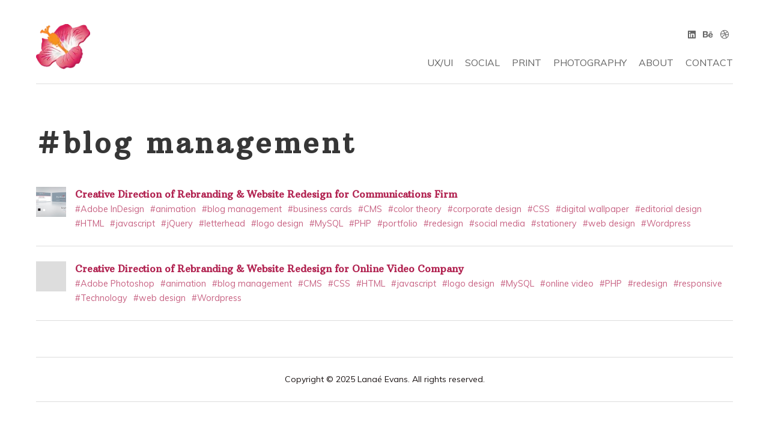

--- FILE ---
content_type: text/html; charset=UTF-8
request_url: https://www.lanaeevans.com/tag/blog-management/
body_size: 15659
content:
<!DOCTYPE html><html
lang=en-US><head><title>blog management  |  Lanaé | Creative Direction / UX Design / Photography</title><meta
name="description" content="Website redesign, fresh color palette, logo revamp, new identity system, digital assets and video."><meta
name="keywords" content="product design, app design, user experience, design thinking, creative direction, art direction, web design, user experience, ux/ui, responsive, print design, elearning, photography, branding, multimedia,"><meta
charset="UTF-8"><meta
name="viewport" content="width=device-width, initial-scale=1"><link
rel=icon type=image/png href=https://www.lanaeevans.com/wp-content/uploads/2020/02/Lanae-Evans-Logo.png><link
rel=preconnect href=https://fonts.googleapis.com><link
rel=preconnect href=https://fonts.gstatic.com crossorigin><link
href="https://fonts.googleapis.com/css2?family=Arbutus+Slab:wght@400;700&family=Muli:wght@400;700&display=swap" rel=stylesheet><title>blog management &#8211; Lanaé | Creative Direction / UX Design / Photography</title><meta
name='robots' content='max-image-preview:large'><link
rel=dns-prefetch href=//www.lanaeevans.com><link
rel=alternate type=application/rss+xml title="Lanaé | Creative Direction / UX Design / Photography &raquo; Feed" href=https://www.lanaeevans.com/feed/ ><link
rel=alternate type=application/rss+xml title="Lanaé | Creative Direction / UX Design / Photography &raquo; Comments Feed" href=https://www.lanaeevans.com/comments/feed/ ><link
rel=alternate type=application/rss+xml title="Lanaé | Creative Direction / UX Design / Photography &raquo; blog management Tag Feed" href=https://www.lanaeevans.com/tag/blog-management/feed/ ><style id=wp-img-auto-sizes-contain-inline-css>img:is([sizes=auto i],[sizes^="auto," i]){contain-intrinsic-size:3000px 1500px}
/*# sourceURL=wp-img-auto-sizes-contain-inline-css */</style><link
rel=stylesheet id=northeme-core-style-css href='https://www.lanaeevans.com/wp-content/themes/workality-plus-master/framework/front-end/css/style.core.min.css?ver=3.7' media=all><link
rel=stylesheet id=nt-widgets-css href='https://www.lanaeevans.com/wp-content/themes/workality-plus-master/framework-plugins/gutenberg/css/widgets.min.css?ver=3.7' media=all><link
rel=stylesheet id=nt-gutenberg-js-css href='https://www.lanaeevans.com/wp-content/themes/workality-plus-master/framework-plugins/gutenberg/css/gutenberg.min.css?ver=3.7' media=all><link
rel=stylesheet id=nor-fontawesome-css-css href='https://www.lanaeevans.com/wp-content/themes/workality-plus-master/framework-plugins/font-awesome-6.7.2/css/all.min.css?ver=3.7' media=all><link
rel=stylesheet id=nor-fontawesome-css-shim-css href='https://www.lanaeevans.com/wp-content/themes/workality-plus-master/framework-plugins/font-awesome-6.7.2/css/v4-shims.min.css?ver=3.7' media=all><link
rel=stylesheet id=northeme-style-css href='https://www.lanaeevans.com/wp-content/themes/workality-plus-master/style.css?ver=3.7' media=all><link
rel=stylesheet id=northeme-video-style-css href='https://www.lanaeevans.com/wp-content/themes/workality-plus-master/framework/front-end/js/video/video-js.min.css?ver=3.7' media=all><style id=wp-emoji-styles-inline-css>img.wp-smiley, img.emoji {
		display: inline !important;
		border: none !important;
		box-shadow: none !important;
		height: 1em !important;
		width: 1em !important;
		margin: 0 0.07em !important;
		vertical-align: -0.1em !important;
		background: none !important;
		padding: 0 !important;
	}
/*# sourceURL=wp-emoji-styles-inline-css */</style><style id=wp-block-library-inline-css>/*<![CDATA[*/:root{--wp-block-synced-color:#7a00df;--wp-block-synced-color--rgb:122,0,223;--wp-bound-block-color:var(--wp-block-synced-color);--wp-editor-canvas-background:#ddd;--wp-admin-theme-color:#007cba;--wp-admin-theme-color--rgb:0,124,186;--wp-admin-theme-color-darker-10:#006ba1;--wp-admin-theme-color-darker-10--rgb:0,107,160.5;--wp-admin-theme-color-darker-20:#005a87;--wp-admin-theme-color-darker-20--rgb:0,90,135;--wp-admin-border-width-focus:2px}@media (min-resolution:192dpi){:root{--wp-admin-border-width-focus:1.5px}}.wp-element-button{cursor:pointer}:root .has-very-light-gray-background-color{background-color:#eee}:root .has-very-dark-gray-background-color{background-color:#313131}:root .has-very-light-gray-color{color:#eee}:root .has-very-dark-gray-color{color:#313131}:root .has-vivid-green-cyan-to-vivid-cyan-blue-gradient-background{background:linear-gradient(135deg,#00d084,#0693e3)}:root .has-purple-crush-gradient-background{background:linear-gradient(135deg,#34e2e4,#4721fb 50%,#ab1dfe)}:root .has-hazy-dawn-gradient-background{background:linear-gradient(135deg,#faaca8,#dad0ec)}:root .has-subdued-olive-gradient-background{background:linear-gradient(135deg,#fafae1,#67a671)}:root .has-atomic-cream-gradient-background{background:linear-gradient(135deg,#fdd79a,#004a59)}:root .has-nightshade-gradient-background{background:linear-gradient(135deg,#330968,#31cdcf)}:root .has-midnight-gradient-background{background:linear-gradient(135deg,#020381,#2874fc)}:root{--wp--preset--font-size--normal:16px;--wp--preset--font-size--huge:42px}.has-regular-font-size{font-size:1em}.has-larger-font-size{font-size:2.625em}.has-normal-font-size{font-size:var(--wp--preset--font-size--normal)}.has-huge-font-size{font-size:var(--wp--preset--font-size--huge)}.has-text-align-center{text-align:center}.has-text-align-left{text-align:left}.has-text-align-right{text-align:right}.has-fit-text{white-space:nowrap!important}#end-resizable-editor-section{display:none}.aligncenter{clear:both}.items-justified-left{justify-content:flex-start}.items-justified-center{justify-content:center}.items-justified-right{justify-content:flex-end}.items-justified-space-between{justify-content:space-between}.screen-reader-text{border:0;clip-path:inset(50%);height:1px;margin:-1px;overflow:hidden;padding:0;position:absolute;width:1px;word-wrap:normal!important}.screen-reader-text:focus{background-color:#ddd;clip-path:none;color:#444;display:block;font-size:1em;height:auto;left:5px;line-height:normal;padding:15px 23px 14px;text-decoration:none;top:5px;width:auto;z-index:100000}html :where(.has-border-color){border-style:solid}html :where([style*=border-top-color]){border-top-style:solid}html :where([style*=border-right-color]){border-right-style:solid}html :where([style*=border-bottom-color]){border-bottom-style:solid}html :where([style*=border-left-color]){border-left-style:solid}html :where([style*=border-width]){border-style:solid}html :where([style*=border-top-width]){border-top-style:solid}html :where([style*=border-right-width]){border-right-style:solid}html :where([style*=border-bottom-width]){border-bottom-style:solid}html :where([style*=border-left-width]){border-left-style:solid}html :where(img[class*=wp-image-]){height:auto;max-width:100%}:where(figure){margin:0 0 1em}html :where(.is-position-sticky){--wp-admin--admin-bar--position-offset:var(--wp-admin--admin-bar--height,0px)}@media screen and (max-width:600px){html :where(.is-position-sticky){--wp-admin--admin-bar--position-offset:0px}}

/*# sourceURL=wp-block-library-inline-css *//*]]>*/</style><style id=global-styles-inline-css>/*<![CDATA[*/:root{--wp--preset--aspect-ratio--square: 1;--wp--preset--aspect-ratio--4-3: 4/3;--wp--preset--aspect-ratio--3-4: 3/4;--wp--preset--aspect-ratio--3-2: 3/2;--wp--preset--aspect-ratio--2-3: 2/3;--wp--preset--aspect-ratio--16-9: 16/9;--wp--preset--aspect-ratio--9-16: 9/16;--wp--preset--color--black: #000000;--wp--preset--color--cyan-bluish-gray: #abb8c3;--wp--preset--color--white: #ffffff;--wp--preset--color--pale-pink: #f78da7;--wp--preset--color--vivid-red: #cf2e2e;--wp--preset--color--luminous-vivid-orange: #ff6900;--wp--preset--color--luminous-vivid-amber: #fcb900;--wp--preset--color--light-green-cyan: #7bdcb5;--wp--preset--color--vivid-green-cyan: #00d084;--wp--preset--color--pale-cyan-blue: #8ed1fc;--wp--preset--color--vivid-cyan-blue: #0693e3;--wp--preset--color--vivid-purple: #9b51e0;--wp--preset--gradient--vivid-cyan-blue-to-vivid-purple: linear-gradient(135deg,rgb(6,147,227) 0%,rgb(155,81,224) 100%);--wp--preset--gradient--light-green-cyan-to-vivid-green-cyan: linear-gradient(135deg,rgb(122,220,180) 0%,rgb(0,208,130) 100%);--wp--preset--gradient--luminous-vivid-amber-to-luminous-vivid-orange: linear-gradient(135deg,rgb(252,185,0) 0%,rgb(255,105,0) 100%);--wp--preset--gradient--luminous-vivid-orange-to-vivid-red: linear-gradient(135deg,rgb(255,105,0) 0%,rgb(207,46,46) 100%);--wp--preset--gradient--very-light-gray-to-cyan-bluish-gray: linear-gradient(135deg,rgb(238,238,238) 0%,rgb(169,184,195) 100%);--wp--preset--gradient--cool-to-warm-spectrum: linear-gradient(135deg,rgb(74,234,220) 0%,rgb(151,120,209) 20%,rgb(207,42,186) 40%,rgb(238,44,130) 60%,rgb(251,105,98) 80%,rgb(254,248,76) 100%);--wp--preset--gradient--blush-light-purple: linear-gradient(135deg,rgb(255,206,236) 0%,rgb(152,150,240) 100%);--wp--preset--gradient--blush-bordeaux: linear-gradient(135deg,rgb(254,205,165) 0%,rgb(254,45,45) 50%,rgb(107,0,62) 100%);--wp--preset--gradient--luminous-dusk: linear-gradient(135deg,rgb(255,203,112) 0%,rgb(199,81,192) 50%,rgb(65,88,208) 100%);--wp--preset--gradient--pale-ocean: linear-gradient(135deg,rgb(255,245,203) 0%,rgb(182,227,212) 50%,rgb(51,167,181) 100%);--wp--preset--gradient--electric-grass: linear-gradient(135deg,rgb(202,248,128) 0%,rgb(113,206,126) 100%);--wp--preset--gradient--midnight: linear-gradient(135deg,rgb(2,3,129) 0%,rgb(40,116,252) 100%);--wp--preset--font-size--small: 14px;--wp--preset--font-size--medium: 20px;--wp--preset--font-size--large: 18px;--wp--preset--font-size--x-large: 42px;--wp--preset--font-size--extra-small: 12px;--wp--preset--font-size--normal: 16px;--wp--preset--font-size--extra-large: 21px;--wp--preset--font-size--huge: 28px;--wp--preset--font-size--gigantic: 36px;--wp--preset--spacing--20: 0.44rem;--wp--preset--spacing--30: 0.67rem;--wp--preset--spacing--40: 1rem;--wp--preset--spacing--50: 1.5rem;--wp--preset--spacing--60: 2.25rem;--wp--preset--spacing--70: 3.38rem;--wp--preset--spacing--80: 5.06rem;--wp--preset--shadow--natural: 6px 6px 9px rgba(0, 0, 0, 0.2);--wp--preset--shadow--deep: 12px 12px 50px rgba(0, 0, 0, 0.4);--wp--preset--shadow--sharp: 6px 6px 0px rgba(0, 0, 0, 0.2);--wp--preset--shadow--outlined: 6px 6px 0px -3px rgb(255, 255, 255), 6px 6px rgb(0, 0, 0);--wp--preset--shadow--crisp: 6px 6px 0px rgb(0, 0, 0);}:where(.is-layout-flex){gap: 0.5em;}:where(.is-layout-grid){gap: 0.5em;}body .is-layout-flex{display: flex;}.is-layout-flex{flex-wrap: wrap;align-items: center;}.is-layout-flex > :is(*, div){margin: 0;}body .is-layout-grid{display: grid;}.is-layout-grid > :is(*, div){margin: 0;}:where(.wp-block-columns.is-layout-flex){gap: 2em;}:where(.wp-block-columns.is-layout-grid){gap: 2em;}:where(.wp-block-post-template.is-layout-flex){gap: 1.25em;}:where(.wp-block-post-template.is-layout-grid){gap: 1.25em;}.has-black-color{color: var(--wp--preset--color--black) !important;}.has-cyan-bluish-gray-color{color: var(--wp--preset--color--cyan-bluish-gray) !important;}.has-white-color{color: var(--wp--preset--color--white) !important;}.has-pale-pink-color{color: var(--wp--preset--color--pale-pink) !important;}.has-vivid-red-color{color: var(--wp--preset--color--vivid-red) !important;}.has-luminous-vivid-orange-color{color: var(--wp--preset--color--luminous-vivid-orange) !important;}.has-luminous-vivid-amber-color{color: var(--wp--preset--color--luminous-vivid-amber) !important;}.has-light-green-cyan-color{color: var(--wp--preset--color--light-green-cyan) !important;}.has-vivid-green-cyan-color{color: var(--wp--preset--color--vivid-green-cyan) !important;}.has-pale-cyan-blue-color{color: var(--wp--preset--color--pale-cyan-blue) !important;}.has-vivid-cyan-blue-color{color: var(--wp--preset--color--vivid-cyan-blue) !important;}.has-vivid-purple-color{color: var(--wp--preset--color--vivid-purple) !important;}.has-black-background-color{background-color: var(--wp--preset--color--black) !important;}.has-cyan-bluish-gray-background-color{background-color: var(--wp--preset--color--cyan-bluish-gray) !important;}.has-white-background-color{background-color: var(--wp--preset--color--white) !important;}.has-pale-pink-background-color{background-color: var(--wp--preset--color--pale-pink) !important;}.has-vivid-red-background-color{background-color: var(--wp--preset--color--vivid-red) !important;}.has-luminous-vivid-orange-background-color{background-color: var(--wp--preset--color--luminous-vivid-orange) !important;}.has-luminous-vivid-amber-background-color{background-color: var(--wp--preset--color--luminous-vivid-amber) !important;}.has-light-green-cyan-background-color{background-color: var(--wp--preset--color--light-green-cyan) !important;}.has-vivid-green-cyan-background-color{background-color: var(--wp--preset--color--vivid-green-cyan) !important;}.has-pale-cyan-blue-background-color{background-color: var(--wp--preset--color--pale-cyan-blue) !important;}.has-vivid-cyan-blue-background-color{background-color: var(--wp--preset--color--vivid-cyan-blue) !important;}.has-vivid-purple-background-color{background-color: var(--wp--preset--color--vivid-purple) !important;}.has-black-border-color{border-color: var(--wp--preset--color--black) !important;}.has-cyan-bluish-gray-border-color{border-color: var(--wp--preset--color--cyan-bluish-gray) !important;}.has-white-border-color{border-color: var(--wp--preset--color--white) !important;}.has-pale-pink-border-color{border-color: var(--wp--preset--color--pale-pink) !important;}.has-vivid-red-border-color{border-color: var(--wp--preset--color--vivid-red) !important;}.has-luminous-vivid-orange-border-color{border-color: var(--wp--preset--color--luminous-vivid-orange) !important;}.has-luminous-vivid-amber-border-color{border-color: var(--wp--preset--color--luminous-vivid-amber) !important;}.has-light-green-cyan-border-color{border-color: var(--wp--preset--color--light-green-cyan) !important;}.has-vivid-green-cyan-border-color{border-color: var(--wp--preset--color--vivid-green-cyan) !important;}.has-pale-cyan-blue-border-color{border-color: var(--wp--preset--color--pale-cyan-blue) !important;}.has-vivid-cyan-blue-border-color{border-color: var(--wp--preset--color--vivid-cyan-blue) !important;}.has-vivid-purple-border-color{border-color: var(--wp--preset--color--vivid-purple) !important;}.has-vivid-cyan-blue-to-vivid-purple-gradient-background{background: var(--wp--preset--gradient--vivid-cyan-blue-to-vivid-purple) !important;}.has-light-green-cyan-to-vivid-green-cyan-gradient-background{background: var(--wp--preset--gradient--light-green-cyan-to-vivid-green-cyan) !important;}.has-luminous-vivid-amber-to-luminous-vivid-orange-gradient-background{background: var(--wp--preset--gradient--luminous-vivid-amber-to-luminous-vivid-orange) !important;}.has-luminous-vivid-orange-to-vivid-red-gradient-background{background: var(--wp--preset--gradient--luminous-vivid-orange-to-vivid-red) !important;}.has-very-light-gray-to-cyan-bluish-gray-gradient-background{background: var(--wp--preset--gradient--very-light-gray-to-cyan-bluish-gray) !important;}.has-cool-to-warm-spectrum-gradient-background{background: var(--wp--preset--gradient--cool-to-warm-spectrum) !important;}.has-blush-light-purple-gradient-background{background: var(--wp--preset--gradient--blush-light-purple) !important;}.has-blush-bordeaux-gradient-background{background: var(--wp--preset--gradient--blush-bordeaux) !important;}.has-luminous-dusk-gradient-background{background: var(--wp--preset--gradient--luminous-dusk) !important;}.has-pale-ocean-gradient-background{background: var(--wp--preset--gradient--pale-ocean) !important;}.has-electric-grass-gradient-background{background: var(--wp--preset--gradient--electric-grass) !important;}.has-midnight-gradient-background{background: var(--wp--preset--gradient--midnight) !important;}.has-small-font-size{font-size: var(--wp--preset--font-size--small) !important;}.has-medium-font-size{font-size: var(--wp--preset--font-size--medium) !important;}.has-large-font-size{font-size: var(--wp--preset--font-size--large) !important;}.has-x-large-font-size{font-size: var(--wp--preset--font-size--x-large) !important;}
/*# sourceURL=global-styles-inline-css *//*]]>*/</style><style id=classic-theme-styles-inline-css>/*! This file is auto-generated */
.wp-block-button__link{color:#fff;background-color:#32373c;border-radius:9999px;box-shadow:none;text-decoration:none;padding:calc(.667em + 2px) calc(1.333em + 2px);font-size:1.125em}.wp-block-file__button{background:#32373c;color:#fff;text-decoration:none}
/*# sourceURL=/wp-includes/css/classic-themes.min.css */</style><link
rel=stylesheet id=contact-form-7-css href='https://www.lanaeevans.com/wp-content/plugins/contact-form-7/includes/css/styles.css?ver=6.1.4' media=all> <script src=https://www.lanaeevans.com/wp-content/cache/minify/818c0.js></script> <script src=https://www.lanaeevans.com/wp-content/cache/minify/8bf91.js async></script> <script></script><link
rel=https://api.w.org/ href=https://www.lanaeevans.com/wp-json/ ><link
rel=alternate title=JSON type=application/json href=https://www.lanaeevans.com/wp-json/wp/v2/tags/626><link
rel=EditURI type=application/rsd+xml title=RSD href=https://www.lanaeevans.com/xmlrpc.php?rsd><meta
name="generator" content="WordPress 6.9">
<style id=custom-css>/*<![CDATA[*/:root{--mobile-tabs-bg:#1a1a1a;--mobile-tabs-border:#000;--mobile-tabs-selected:#fff;--mobile-tabs-color:#aaa;--mobile-tabs-icon-size:15px;--mobile-tabs-font-size:11px;--mobile-tabs-height:50px;--mobile-tabs-bottom-diff:0}body{font:16px "Muli", -apple-system, BlinkMacSystemFont, "Segoe UI", Roboto, Oxygen-Sans, Ubuntu, Cantarell, "Helvetica Neue", sans-serif;background:rgb(255, 255, 255);background-size:inherit;color:rgb(26, 19, 19)}.button, button, input[type=button]{font-family:"Muli", "Helvetica Neue", "HelveticaNeue", Helvetica, Arial, sans-serif}footer.website-footer .footertext small a{font-size:inherit}.mobile-menu-container ul li.menu-item-has-children > a:first-of-type:after{font-size:16px}.thecontent p span, .the_content p span, .page-content p span{line-height:1.7;word-wrap:break-word}#nprogress .bar{background:rgb(54, 54, 54)}#nprogress .spinner-icon{border-top-color:rgb(54, 54, 54);border-left-color:rgb(54, 54, 54)}#nprogress .peg{box-shadow:0 0 10px rgb(54, 54, 54), 0 0 5px rgb(54, 54, 54)}a.main-logo img{max-width:90px}.mobile-menu-container .main-logo img{max-width:50px}@media (max-width:959px){a.main-logo img{max-width:80px}}@media (max-width:479px){a.main-logo img{max-width:50px}}a, h1 a,h2 a,h3 a,h4 a,h5 a,h6 a, form.contactform_ajax label.error, .shop_table.cart td a.remove, #reviews p.meta strong{color:rgb(177, 34, 80)}a:hover, body div.woo-tabs-3 .woocommerce-tabs .wc-tabs li.active a, .shop_table.cart td a.remove:hover{color:rgb(200, 112, 35)}a.backtotop{background:rgb(255, 255, 255);color:rgb(177, 34, 80)!important;border-color:rgb(177, 34, 80)!important}.backtotopcontainer .nor-cart-tablet a{color:rgb(177, 34, 80)}@media screen and (max-width:768px){/*.backtotopcontainer{background:rgba(0, 0, 0, 0.4)!important}*/ /*.backtotopcontainer a{color:rgb(255, 255, 255)!important}*/}h1,h2,h3,h4,h5,h6{font-family:"Arbutus Slab";color:rgb(54, 54, 54)}body div.woo-tabs-3 .woocommerce-tabs .wc-tabs{font-family:"Arbutus Slab"}div.alert{color:rgb(26, 19, 19);border-color:rgb(26, 19, 19)}.nor-button, a.button, input.button, button[type="submit"], input[type="submit"], .wpcf7-submit, .wp-block-search .wp-block-search__button{color:rgb(238, 238, 238);background:rgb(102, 102, 102);border-color:rgb(102, 102, 102);-webkit-border-radius:3px;-moz-border-radius:3px;border-radius:3px}.with-border{border-color:rgb(102, 102, 102);color:rgb(102, 102, 102);background:none}.nor-button:hover, a.button:hover, input.button:hover, .wpcf7-submit:hover, button[type="submit"]:hover, input[type="submit"]:hover, input[type="reset"]:hover, input[type="button"]:hover, .button[type="submit"]:active, button[type="submit"]:active, input[type="submit"]:active, input[type="reset"]:active, input[type="button"]:active{color:rgb(255, 255, 255);background:rgb(54, 54, 54);border-color:rgb(54, 54, 54)!important}.border-radius, .woo-main-container .summary form select{-webkit-border-radius:3px;-moz-border-radius:3px;border-radius:3px}.border-color, hr, .woocommerce-MyAccount-content, .wp-caption, blockquote, pre, .navigation-bottom a, .navigation-bottom-works a, .nor-flexslider.nor-gallery .flex-control-thumbs li, .addresses.col2-set .col-1, .shipping-calculator-form, .woo-login-container form, .summary table.group_table td, ul#shipping_method li, .woo-main-container .upsells, .woocommerce .cross-sells, .woocommerce .related.products, .select2-drop, .nor-cart .nor-cart-content ul, .nor-cart .empty, .woocommerce .cart-collaterals, .woocommerce table.shop_table.cart tbody td a.remove, .woocommerce-tabs table.shop_attributes tr, .woo-view-order, .woocommerce .myaccount-wrapper .col2-set, .woocommerce-account .col2-set .col-1, .woocommerce-tabs #tab-reviews, img.woocommerce-placeholder, .create-account, form.login, form.register, form.lost_reset_password, #order_review, dl,dd,dt, .woocommerce ol.commentlist li, #reviews, .woo-main-container .woocommerce-tabs, .digital-downloads li, .shop_table tr, .summary form, .summary p.cart, .summary .product-full-desc tr, .cart-collaterals table tr, .woocommerce .cart-collaterals h2, .woocommerce-MyAccount-navigation ul li, .widget_tag_cloud div a{border-color:rgb(221, 221, 221)!important;border-style:solid}.activemenu-bg{color:rgb(102, 102, 102)!important}.activemenu-bg:hover, .activemenu-bg.selected{color:rgb(200, 112, 35)!important}.summary .product_tags{display:none}.price-container ins span.amount, .single_variation ins span.amount, .product-onsale, .yith-wcwl-add-button a.add_to_wishlist:hover, #order_review table tr.order-total span{color:rgb(177, 34, 80)!important}.grid-item .product-addtocart-wrapper a, .grid-item.grid-type-product a.button{color:rgb(177, 34, 80)}.product-onsale{border-color:rgb(177, 34, 80)!important}#order_review, .cart-collaterals, form.login, form.lost_reset_password, .woo-signup, form.register{background:rgb(240, 240, 240)!important}.price-container span.amount{color:rgb(54, 54, 54)}#customer_details h3, .woocommerce-info, #order_review_heading{border-color:rgb(221, 221, 221)!important}.widget{border-color:rgb(221, 221, 221)!important;border-bottom-style:solid}.widget_wrapper ul li, .wp-block-widget-area li{border-color:rgb(221, 221, 221)}.featured img{-moz-box-shadow:none!important;-webkit-box-shadow:none!important;box-shadow:none!important}.searchform input[type=text], input[type=number], input[type=text], input[type=search], input[type=url], input[type=tel], input[type=email], input[type=password], textarea, .select2-container .select2-selection, span.select2.select2-container span.select2-selection__rendered, span.select-wrap{background-color:rgb(255, 255, 255);border-color:rgb(204, 204, 204);color:rgb(54, 54, 54)}input[type=number], input[type=text], input[type=search], input[type=tel], input[type=email], input[type=password], textarea, select, .select2-container--default .select2-selection--single, span.select2.select2-container span.select2-selection__rendered, span.select-wrap{-webkit-border-radius:3px;-moz-border-radius:3px;border-radius:3px}select{color:rgb(54, 54, 54)}.woocommerce div.quantity .quantity-button{border-color:rgb(204, 204, 204);color:rgb(54, 54, 54)}.woocommerce div.quantity .quantity-button.quantity-up{border-color:rgb(204, 204, 204)}.woocommerce .qty, .woocommerce table.shop_table.cart .qty{border:1px solid rgb(204, 204, 204)!important;-webkit-border-radius:3px;-moz-border-radius:3px;border-radius:3px}input:-ms-input-placeholder, textarea:-ms-input-placeholder{color:rgb(54, 54, 54)}input:-moz-placeholder, textarea:-moz-placeholder{color:rgb(54, 54, 54)}input::-webkit-input-placeholder, textarea::-webkit-input-placeholder{color:rgb(54, 54, 54)}.form-border-color{border-color:rgb(204, 204, 204)}.searchform button[type=submit] i, .woocommerce-product-search button[type=submit] i{color:rgb(54, 54, 54)}.chosen-single{background-color:rgb(255, 255, 255);border-color:rgb(204, 204, 204)!important;color:rgb(54, 54, 54)!important}dl.tabs dd.active, dl.tabs{border-color:rgb(221, 221, 221)!important}dl.tabs dd.active{background-color:rgb(255, 255, 255)!important}.widget_calendar table.wp-calendar-table thead, table.wp-calendar-table tbody{border-color:rgb(26, 19, 19)}div.social-icons a .iconic{font-size:15px}div.social-icons a.img-icon{height:15px}.mobile-menu-container div.social-icons a.img-icon{height:18px;top:-3px}.social-icons a, .nor-social-sharing a, nav.leftmenu .social-icons a, .header-icons i{color:rgb(102, 102, 102)}.social-icons a:hover, .nor-social-sharing a:hover, nav.leftmenu .social-icons a:hover, .header-icons:hover i{color:rgb(54, 54, 54)}.fullnav.dropdown li:hover a{border-color:rgb(177, 34, 80)!important;color:rgb(177, 34, 80)}header .tagline{margin-top:24px}header ul.main-nav > li > a{margin-left:8px;margin-right:8px}.open-up ul.main-nav li a{font-family:"Muli"!important}ul.main-nav li a{color:rgb(102, 102, 102)}ul.main-nav ul.sub-menu, .cat-with-sub ul.categories-list-wrap ul{background-color:rgb(221, 221, 221)!important}ul.main-nav ul.sub-menu{border:1px solid rgb(221, 221, 221)}header ul.main-nav ul:after, .cat-with-sub ul.categories-list-wrap ul:after{border-bottom-color:rgb(221, 221, 221)!important}ul.main-nav ul.sub-menu ul.sub-menu:after, .cat-with-sub ul.categories-list-wrap ul.sub-menu ul.sub-menu:after{border-left-color:rgb(221, 221, 221)!important}ul.main-nav ul li a, .cat-with-sub ul.categories-list-wrap ul li a{color:rgb(54, 54, 54)}ul.main-nav ul li a:hover, .cat-with-sub ul.categories-list-wrap ul li a:hover{color:rgb(200, 112, 35)}ul.main-nav ul.sub-menu .sub-menu, .cat-with-sub ul.categories-list-wrap ul.sub-menu .sub-menu{width:150px}ul.main-nav ul, .cat-with-sub ul.categories-list-wrap ul{width:150px}ul.main-nav ul li a, .cat-with-sub ul.categories-list-wrap ul li a{font-weight:normal;font-size:16px;line-height:1.2}.imgside .quotes .overlay, article.woo-subcats .cat-title-wrap{background:rgba(0, 0, 0, 0.4)}.imgside blockquote.wthumb a, .imgside blockquote.wthumb p, .imgside blockquote.wthumb span, article.woo-subcats h4{color:rgb(255, 255, 255)}.flex-pauseplay{display:none!important}.flex-direction-nav a{color:rgb(83, 178, 190)!important}.flex-pauseplay a i{color:rgb(83, 178, 190)!important}.main-flex-caption, .main-flex-caption p, .main-flex-caption a{color:#222!important}.nor-flexslider.nor-gallery .flex-direction-nav a{color:rgb(83, 178, 190)!important}.nor-flexslider.nor-gallery .flex-pauseplay a i{color:rgb(83, 178, 190)!important}.nor-flexslider.nor-gallery .flex-direction-nav a{background:#000!important;border-radius:500px;width:60px}.nor-flexslider.nor-gallery .flex-direction-nav a i{color:rgb(83, 178, 190)!important}.nor-flexslider.nor-gallery .flex-direction-nav .flex-prev i{margin-left:-3px}.nor-flexslider.nor-gallery .flex-direction-nav .flex-next i{margin-left:3px}.flex-caption{background-color:rgb(83, 178, 190)!important;color:#222!important;text-align:center!important;-webkit-transition:opacity .5s ease-in-out;-moz-transition:opacity .5s ease-in-out;-ms-transition:opacity .5s ease-in-out;-o-transition:opacity .5s ease-in-out;transition:opacity .5s ease-in-out;filter:alpha(opacity=0);opacity:0}.flex-caption p, .flex-caption a{color:#222!important}.nor-flexslider:hover .flex-caption, .nor-flexslider:hover .main-flex-caption{filter:alpha(opacity=100);opacity:1}.flex-direction-nav a{margin-top:-50px}.nor-flexslider.nor-gallery ul.slides img, .nor-flexslider.nor-gallery ul.slides video, .nor-flexslider.nor-gallery ul.slides iframe{max-height:650px}.nor-flexslider.nor-gallery ul.slides img{width:auto}.nor-gallery li .embedded{max-width:1156px;margin:auto}.nor-flexslider.nor-gallery ul.slides{height:650px}.nor-flexslider.nor-gallery .flex-control-thumbs img{height:60px}@media screen and (max-width:768px){.nor-flexslider.nor-gallery ul.slides img{max-height:270.83333333333px}.nor-flexslider.nor-gallery ul.slides{height:270.83333333333px}.nor-flexslider.nor-gallery .flex-control-thumbs img{height:50px}}@media (min-width:768px){.product-images.withgallery .nor-flexslider{float:left}.product-images.withgallery .nor-flexslider .flex-control-nav, .woocommerce-product-gallery .flex-control-nav{width:10%!important;float:left}.product-images.withgallery .nor-flexslider .flex-control-nav li, .woocommerce-product-gallery .flex-control-nav li{width:100%!important;height:auto!important;margin-bottom:4px}.product-images.withgallery .nor-flexslider ul.slides, .woocommerce-product-gallery .flex-viewport{float:right;width:89.2%}.woo-main-container .product-images .flex-control-thumbs, .woocommerce-product-gallery .flex-control-thumbs{margin-top:0}.product-images.withgallery .flex-direction-thumbs, .woocommerce-product-gallery .flex-direction-thumbs{width:89.2%;float:right;top:0;right:0;bottom:0;position:absolute}/* .woo-main-container .product-images .flex-direction-nav li a{margin-top:-7%!important}*/}/*]]>*/</style><style id=custom-css-theme>body #loadintothis{transition:background .6s;-moz-transition:background .6s;-webkit-transition:background .6s;animation:fadein 1s;-webkit-animation:fadein 1s;-o-animation:fadein 1s}body.stick-menu-active header.main-website-header{background:#fff}.single-cpt.single-cpt-wbg{background:rgb(255, 255, 255)}form.searchform input{}.sticky-wrapper.is-sticky .navibg{background:rgb(255, 255, 255);padding-top:10px!important;padding-bottom:10px!important}.header-icon-wrap .header-icons i{color:rgb(102, 102, 102)}.main-nav > li > a.selected, .main-nav .current-menu > a, .main-nav > .current-page-ancestor > a, .main-nav > .current_page_item > a, .main-nav > .current-parent > a, .main-nav > .current_menu_item > a, .main-nav > .current-menu-item > a, .categories-list .selected{color:rgb(200, 112, 35);border:none}.main-nav .current-parent .current-menu a{padding-bottom:0;border:none}.main-nav > li > a:hover{color:rgb(200, 112, 35)}form.contactform_ajax label, form.wpcf7-form label{border-color:rgb(54, 54, 54);color:rgb(54, 54, 54)}.navigation-bottom-works .current{}.backtotopcontainer .nor-cart a.cart-icon, .nor-cart .header-icons span.quantity, .woo-main-container .summary form button, .nor-cart .nor-cart-content ul li.checkout-buttons .checkout, .nor-cart .nor-cart-content ul li p .checkout, .woocommerce .cart-collaterals .checkout-button, input#place_order{background-color:rgb(177, 34, 80)!important;border-color:rgb(177, 34, 80)!important;color:rgb(255, 255, 255)!important}.woocommerce-tabs div#tab-reviews{border-bottom-color:rgb(221, 221, 221)!important;border-bottom-style:solid}.woo-main-container .type-product .woo-image-side .thumbnails img, .woo-main-container .type-product .woocommerce-product-gallery .thumbnails img{height:80px}.woo-main-container .type-product .woo-image-side .thumbnails a, .woo-main-container .type-product .woocommerce-product-gallery .thumbnails a{display:inline-block;margin:5px 5px 0 0;width:auto}.nor-cart .nor-cart-content ul{background:rgb(255, 255, 255)}.nor-cart .nor-cart-content .arrow-up{border-bottom-color:rgb(221, 221, 221)}.nor-cart .nor-cart-content ul li{border-color:rgb(221, 221, 221);color:rgb(26, 19, 19)}.nor-cart-content p.buttons{background:rgb(221, 221, 221);border-top:1px solid rgb(221, 221, 221)}.nor-cart .nor-cart-content ul ul li a.remove{color:rgb(26, 19, 19)}@media only screen and (min-width:768px){.topmargin{padding-top:40px;padding-bottom:40px}.navibg{padding-top:25px;padding-bottom:25px}.search-page-input-wrapper{padding-top:25px}.head-slider-loc-1{}.single-cpt.single-cpt-wbg{margin-top:-35px;margin-bottom:-35px}.nor-custom-post-single .related-container{margin-top:35px!important}.cpt-comment-container section{margin-top:95px!important}#loadintothis .defaultpage{padding-top:35px;padding-bottom:35px}.article{padding-top:24px;padding-bottom:21px}.post-list article.blogpost{padding-top:24px;margin-bottom:21px}.article{padding-bottom:0}.homepage .section-row, .homepage .row{margin-bottom:21px}footer.website-footer .footer-copyright{padding-top:25px;padding-bottom:25px}footer.website-footer .footer-widgets{padding-top:25px;padding-bottom:25px}footer.website-footer{margin-bottom:30px}.website-wrapper{margin-top:30px;margin-bottom:30px}}@media (min-width:480px) and (max-width:767px){.topmargin{padding-top:35px;padding-bottom:35px}.navibg{padding-top:14px;padding-bottom:18px;margin-bottom:15px}#loadintothis .defaultpage{padding-bottom:35px}.post-list article.blogpost{padding:10px 0 75px 0}footer.website-footer .footer-widgets, footer.website-footer .footer-copyright{padding:35px 0}.widget_wrapper ul li{border:none;padding:4px 0}}@media (max-width:479px){.post-list article.blogpost{padding:10px 0 50px 0}footer.website-footer .footer-widgets, footer.website-footer .footer-copyright{padding:15px 0}}</style><meta
name="p:domain_verify" content="b9be0b0933bd4ffbb370b174f6cf3a82"> <script>var clicky_site_ids=clicky_site_ids||[];clicky_site_ids.push(101226208);</script> <script async src=//static.getclicky.com/js></script> <style id=custom-css-full>.the_content [class*="wp-block-"]{margin-top:0px !important;margin-bottom:0px !important}.website-wrapper{margin-top:0px}.main-nav-container{margin-top:20px}body.woocommerce-demo-store{padding-top:0px}h4{margin-left:0px margin-right:0px;margin-top:16px;margin-bottom:0px}article.grid-item .info.standard h4{padding:0px 0 0px 0;margin-top:0px}article.grid-item p, article.grid-item .excerpt{margin-bottom:16px}img{padding-left:0px margin-right:0px;margin-top:0px;margin-bottom:16px}.theme-credits{display:none!important}.product.has-default-attributes.has-children > .images{opacity:unset}.topmargin{padding-top:40px;padding-bottom:0}.grecaptcha-badge{opacity:0 !important}.wp-block-separator{align:center}.single-cpt hr.wp-block-separator{margin-left:auto;margin-right:auto;text-align:center}</style> <script>function theme_lightbox_callback(){jQuery('img.mfp-img').fadeTo(1000,1)}function theme_ajax_funcs(){jQuery(".navigate-arrows a").on({mouseenter:function(){if(norMediaQuery('min-width:767px')){jQuery('.navigate-arrows .nav-post-name span').text(jQuery(this).attr('title')).fadeIn()}},mouseleave:function(){if(norMediaQuery('min-width:767px')){jQuery('.navigate-arrows .nav-post-name span').hide()}}})}function product_gallery(){if(norvars.productpage!=2){var useonthis='.woo-main-container .woo-image-side.imagezoom a, .single-cpt-content.leftside.imagezoom a:not(.flex-slide):has(img)'}else{var useonthis='.single-cpt-content.leftside.imagezoom a:not(.flex-slide):has(img)'}jQuery(useonthis).on('click',function(e){if(jQuery(window).width()<769){e.preventDefault();return false}if(event==null||event.type=='change')return false;jQuery('body').append('<a href=# class=product-gallery-blocker></a>');jQuery('.woo-main-container .summary, .single-cpt .rightside').fadeOut(250,function(){var cw=jQuery('.woo-main-container .woo-image-side, .single-cpt-content');var getwidth=Math.round((cw.width()/cw.parent().width())*100)+'%';jQuery('.woo-main-container .woo-image-side img, .single-cpt-content .contentimages img').css('width','100%');jQuery('.single-product .single-product-header, .single-cpt-header').addClass('maximized');jQuery('.woo-main-container .woo-image-side, .single-cpt-content').animate({width:'100%',specialEasing:{width:"easeInOutExpo"}},250,function(){jQuery('.woo-main-container .woo-image-side img, .single-cpt-content .contentimages img').each(function(){jQuery(this).attr('data-src',jQuery(this).attr('src'));jQuery(this).attr('src',jQuery(this).parent('a').attr('href'));jQuery(window).trigger('resize')});jQuery('.product-gallery-blocker').on('click',function(e){var stp=0;if(jQuery(".woo-image-side").length>0){stp=jQuery(".woo-image-side").offset().top-40}jQuery('.single-product .single-product-header, .single-cpt-header').removeClass('maximized');jQuery('html, body').animate({scrollTop:stp},500,"easeInOutExpo");jQuery(this).remove();jQuery('.woo-main-container .woo-image-side, .single-cpt-content').animate({width:getwidth,specialEasing:{width:"easeInOutExpo"}},250,function(){jQuery(this).css('width','');jQuery('.woo-main-container .woo-image-side img, .single-cpt-content .contentimages img').each(function(){jQuery(this).parent('a').attr('href',jQuery(this).attr('src'));jQuery(this).attr('src',jQuery(this).attr('data-src'))});jQuery('.woo-main-container .woo-image-side img, .single-cpt-content .contentimages img').css('width','');jQuery('.woo-main-container .summary, .single-cpt .rightside').fadeIn();jQuery(window).trigger('resize');jQuery('.northeme-sticky').sticky('update')});e.preventDefault()})})});e.preventDefault()})}</script> <style id=gridlayout-css>.post-list.wrapper-column-nor-56060e1b86d41{width:102.5%;margin-left:-1.25%;margin-right:-1.25%}.gutenberg-post-wrap.alignfull .post-list.wrapper-column-nor-56060e1b86d41{width:97.5%;margin-left:1.25%;margin-right:1.25%}.post-list.wrapper-column-nor-56060e1b86d41 .grid-item{float:left;width:22.5%;margin-left:1.25%;margin-right:1.25%;margin-bottom:2.5%}.post-list.wrapper-column-nor-56060e1b86d41.type-gallery-grid .grid-item.with-caption{padding-bottom:0}.post-list.nor-standard.wrapper-column-nor-56060e1b86d41 .grid-item a.img{padding-bottom:75%}.post-list.wrapper-column-nor-56060e1b86d41 .grid-item.info-overlay{margin-bottom:2.5%;padding-bottom:0}.post-list.wrapper-column-nor-56060e1b86d41 .gutter-sizer{width:2.5%}.post-list.wrapper-column-nor-56060e1b86d41 .grid-sizer{width:22.5%}.post-list.wrapper-column-nor-56060e1b86d41 .grid-item .nor-flexslider.nor-gallery ul.slides img{max-height:75px}.post-list.nor-masonry.wrapper-column-nor-56060e1b86d41{margin-bottom:-2.5%}@media (min-width:480px){.post-list.nor-standard.wrapper-column-nor-56060e1b86d41 .grid-item:nth-child(4n+1){clear:left}}@media (min-width:480px) and (max-width:767px){.post-list.wrapper-column-nor-56060e1b86d41{width:106%;margin-left:-3%;margin-right:-3%}.post-list.wrapper-column-nor-56060e1b86d41 .grid-item{width:44%;float:left;margin-left:3%;margin-right:3%;margin-bottom:6%}.post-list.nor-standard.wrapper-column-nor-56060e1b86d41 .grid-item:nth-child(2n+1), .gallery-container .post-list.nor-standard.wrapper-column-nor-56060e1b86d41 .grid-item:nth-child(2n+1){clear:left}.post-list.wrapper-column-nor-56060e1b86d41 .grid-item .nor-flexslider.nor-gallery ul.slides img{max-height:240px}}@media (max-width:479px){.post-list.wrapper-column-nor-56060e1b86d41, .post-list.wrapper-column-nor-56060e1b86d41 .grid-item{width:100%;margin:0 0 25px 0}.post-list.wrapper-column-nor-56060e1b86d41 .grid-item .nor-flexslider.nor-gallery ul.slides img{max-height:240px}}.post-list.wrapper-column-nor-574dcf99664f9{width:103.1%;margin-left:-1.55%;margin-right:-1.55%}.gutenberg-post-wrap.alignfull .post-list.wrapper-column-nor-574dcf99664f9{width:96.9%;margin-left:1.55%;margin-right:1.55%}.post-list.wrapper-column-nor-574dcf99664f9 .grid-item{float:left;width:30.233333333333%;margin-left:1.55%;margin-right:1.55%;margin-bottom:3.1%}.post-list.wrapper-column-nor-574dcf99664f9.type-gallery-grid .grid-item.with-caption{padding-bottom:0}.post-list.nor-standard.wrapper-column-nor-574dcf99664f9 .grid-item a.img{padding-bottom:75%}.post-list.wrapper-column-nor-574dcf99664f9 .grid-item.info-overlay{margin-bottom:3.1%;padding-bottom:0}.post-list.wrapper-column-nor-574dcf99664f9 .gutter-sizer{width:3.1%}.post-list.wrapper-column-nor-574dcf99664f9 .grid-sizer{width:30.233333333333%}.post-list.wrapper-column-nor-574dcf99664f9 .grid-item .nor-flexslider.nor-gallery ul.slides img{max-height:75px}.post-list.nor-masonry.wrapper-column-nor-574dcf99664f9{margin-bottom:-3.1%}@media (min-width:768px){.post-list.nor-standard.wrapper-column-nor-574dcf99664f9 .grid-item:nth-child(3n+1){clear:left}}@media (min-width:480px) and (max-width:767px){.post-list.nor-standard.category-filter-off.wrapper-column-nor-574dcf99664f9 .grid-item:nth-child(3n+1), .gallery-container .post-list.nor-standard.wrapper-column-nor-574dcf99664f9 .grid-item:nth-child(3n+1){clear:left}.post-list.wrapper-column-nor-574dcf99664f9 .grid-item .nor-flexslider.nor-gallery ul.slides img{max-height:240px}}@media (max-width:479px){.post-list.wrapper-column-nor-574dcf99664f9, .post-list.wrapper-column-nor-574dcf99664f9 .grid-item{width:100%;margin:0 0 25px 0}.post-list.wrapper-column-nor-574dcf99664f9 .grid-item .nor-flexslider.nor-gallery ul.slides img{max-height:240px}}.post-list.wrapper-column-nor-574ddd895836b{width:102.5%;margin-left:-1.25%;margin-right:-1.25%}.gutenberg-post-wrap.alignfull .post-list.wrapper-column-nor-574ddd895836b{width:97.5%;margin-left:1.25%;margin-right:1.25%}.post-list.wrapper-column-nor-574ddd895836b .grid-item{float:left;width:22.5%;margin-left:1.25%;margin-right:1.25%;margin-bottom:2.5%}.post-list.wrapper-column-nor-574ddd895836b.type-gallery-grid .grid-item.with-caption{padding-bottom:0}.post-list.nor-standard.wrapper-column-nor-574ddd895836b .grid-item a.img{padding-bottom:133%}.post-list.wrapper-column-nor-574ddd895836b .grid-item.info-overlay{margin-bottom:2.5%;padding-bottom:0}.post-list.wrapper-column-nor-574ddd895836b .gutter-sizer{width:2.5%}.post-list.wrapper-column-nor-574ddd895836b .grid-sizer{width:22.5%}.post-list.wrapper-column-nor-574ddd895836b .grid-item .nor-flexslider.nor-gallery ul.slides img{max-height:133px}.post-list.nor-masonry.wrapper-column-nor-574ddd895836b{margin-bottom:-2.5%}@media (min-width:480px){.post-list.nor-standard.wrapper-column-nor-574ddd895836b .grid-item:nth-child(4n+1){clear:left}}@media (min-width:480px) and (max-width:767px){.post-list.wrapper-column-nor-574ddd895836b{width:106%;margin-left:-3%;margin-right:-3%}.post-list.wrapper-column-nor-574ddd895836b .grid-item{width:44%;float:left;margin-left:3%;margin-right:3%;margin-bottom:6%}.post-list.nor-standard.wrapper-column-nor-574ddd895836b .grid-item:nth-child(2n+1), .gallery-container .post-list.nor-standard.wrapper-column-nor-574ddd895836b .grid-item:nth-child(2n+1){clear:left}.post-list.wrapper-column-nor-574ddd895836b .grid-item .nor-flexslider.nor-gallery ul.slides img{max-height:240px}}@media (max-width:479px){.post-list.wrapper-column-nor-574ddd895836b, .post-list.wrapper-column-nor-574ddd895836b .grid-item{width:100%;margin:0 0 25px 0}.post-list.wrapper-column-nor-574ddd895836b .grid-item .nor-flexslider.nor-gallery ul.slides img{max-height:240px}}.post-list.wrapper-column-nor-5c3b1c048c4d8{width:104%;margin-left:-2%;margin-right:-2%}.gutenberg-post-wrap.alignfull .post-list.wrapper-column-nor-5c3b1c048c4d8{width:96%;margin-left:2%;margin-right:2%}.post-list.wrapper-column-nor-5c3b1c048c4d8 .grid-item{float:left;width:46%;margin-left:2%;margin-right:2%;margin-bottom:4%}.post-list.wrapper-column-nor-5c3b1c048c4d8.type-gallery-grid .grid-item.with-caption{padding-bottom:0}.post-list.nor-standard.wrapper-column-nor-5c3b1c048c4d8 .grid-item a.img{padding-bottom:100%}.post-list.wrapper-column-nor-5c3b1c048c4d8 .grid-item.info-overlay{margin-bottom:4%;padding-bottom:0}.post-list.wrapper-column-nor-5c3b1c048c4d8 .gutter-sizer{width:4%}.post-list.wrapper-column-nor-5c3b1c048c4d8 .grid-sizer{width:46%}.post-list.wrapper-column-nor-5c3b1c048c4d8 .grid-item .nor-flexslider.nor-gallery ul.slides img{max-height:100px}.post-list.nor-masonry.wrapper-column-nor-5c3b1c048c4d8{margin-bottom:-4%}@media (min-width:768px){.post-list.nor-standard.wrapper-column-nor-5c3b1c048c4d8 .grid-item:nth-child(2n+1){clear:left}}@media (min-width:480px) and (max-width:767px){.post-list.nor-standard.category-filter-off.wrapper-column-nor-5c3b1c048c4d8 .grid-item:nth-child(2n+1), .gallery-container .post-list.nor-standard.wrapper-column-nor-5c3b1c048c4d8 .grid-item:nth-child(2n+1){clear:left}.post-list.wrapper-column-nor-5c3b1c048c4d8 .grid-item .nor-flexslider.nor-gallery ul.slides img{max-height:240px}}@media (max-width:479px){.post-list.wrapper-column-nor-5c3b1c048c4d8, .post-list.wrapper-column-nor-5c3b1c048c4d8 .grid-item{width:100%;margin:0 0 25px 0}.post-list.wrapper-column-nor-5c3b1c048c4d8 .grid-item .nor-flexslider.nor-gallery ul.slides img{max-height:240px}}.post-list.wrapper-column-nor-5e52133c43177{width:103.2%;margin-left:-1.6%;margin-right:-1.6%}.gutenberg-post-wrap.alignfull .post-list.wrapper-column-nor-5e52133c43177{width:96.8%;margin-left:1.6%;margin-right:1.6%}.post-list.wrapper-column-nor-5e52133c43177 .grid-item{float:left;width:46.8%;margin-left:1.6%;margin-right:1.6%;margin-bottom:3.2%}.post-list.wrapper-column-nor-5e52133c43177.type-gallery-grid .grid-item.with-caption{padding-bottom:0}.post-list.nor-standard.wrapper-column-nor-5e52133c43177 .grid-item a.img{padding-bottom:75%}.post-list.wrapper-column-nor-5e52133c43177 .grid-item.info-overlay{margin-bottom:3.2%;padding-bottom:0}.post-list.wrapper-column-nor-5e52133c43177 .gutter-sizer{width:3.2%}.post-list.wrapper-column-nor-5e52133c43177 .grid-sizer{width:46.8%}.post-list.wrapper-column-nor-5e52133c43177 .grid-item .nor-flexslider.nor-gallery ul.slides img{max-height:75px}.post-list.nor-masonry.wrapper-column-nor-5e52133c43177{margin-bottom:-3.2%}@media (min-width:768px){.post-list.nor-standard.wrapper-column-nor-5e52133c43177 .grid-item:nth-child(2n+1){clear:left}}@media (min-width:480px) and (max-width:767px){.post-list.nor-standard.category-filter-off.wrapper-column-nor-5e52133c43177 .grid-item:nth-child(2n+1), .gallery-container .post-list.nor-standard.wrapper-column-nor-5e52133c43177 .grid-item:nth-child(2n+1){clear:left}.post-list.wrapper-column-nor-5e52133c43177 .grid-item .nor-flexslider.nor-gallery ul.slides img{max-height:240px}}@media (max-width:479px){.post-list.wrapper-column-nor-5e52133c43177, .post-list.wrapper-column-nor-5e52133c43177 .grid-item{width:100%;margin:0 0 25px 0}.post-list.wrapper-column-nor-5e52133c43177 .grid-item .nor-flexslider.nor-gallery ul.slides img{max-height:240px}}.post-list.wrapper-column-nor-5e529ea9c177c{width:104%;margin-left:-2%;margin-right:-2%}.gutenberg-post-wrap.alignfull .post-list.wrapper-column-nor-5e529ea9c177c{width:96%;margin-left:2%;margin-right:2%}.post-list.wrapper-column-nor-5e529ea9c177c .grid-item{float:left;width:29.333333333333%;margin-left:2%;margin-right:2%;margin-bottom:4%}.post-list.wrapper-column-nor-5e529ea9c177c.type-gallery-grid .grid-item.with-caption{padding-bottom:0}.post-list.nor-standard.wrapper-column-nor-5e529ea9c177c .grid-item a.img{padding-bottom:75%}.post-list.wrapper-column-nor-5e529ea9c177c .grid-item.info-overlay{margin-bottom:4%;padding-bottom:0}.post-list.wrapper-column-nor-5e529ea9c177c .gutter-sizer{width:4%}.post-list.wrapper-column-nor-5e529ea9c177c .grid-sizer{width:29.333333333333%}.post-list.wrapper-column-nor-5e529ea9c177c .grid-item .nor-flexslider.nor-gallery ul.slides img{max-height:75px}.post-list.nor-masonry.wrapper-column-nor-5e529ea9c177c{margin-bottom:-4%}@media (min-width:768px){.post-list.nor-standard.wrapper-column-nor-5e529ea9c177c .grid-item:nth-child(3n+1){clear:left}}@media (min-width:480px) and (max-width:767px){.post-list.nor-standard.category-filter-off.wrapper-column-nor-5e529ea9c177c .grid-item:nth-child(3n+1), .gallery-container .post-list.nor-standard.wrapper-column-nor-5e529ea9c177c .grid-item:nth-child(3n+1){clear:left}.post-list.wrapper-column-nor-5e529ea9c177c .grid-item .nor-flexslider.nor-gallery ul.slides img{max-height:240px}}@media (max-width:479px){.post-list.wrapper-column-nor-5e529ea9c177c, .post-list.wrapper-column-nor-5e529ea9c177c .grid-item{width:100%;margin:0 0 25px 0}.post-list.wrapper-column-nor-5e529ea9c177c .grid-item .nor-flexslider.nor-gallery ul.slides img{max-height:240px}}.post-list .grid-item a.img img{object-fit:cover;height:100%;width:100%;display:block}.post-list.nor-standard .grid-item a.img img{position:absolute}.single-cpt-content .post-list.nor-masonry{margin-bottom:0}.post-list.type-nor-portfolio article.grid-item .img{transition:opacity .3s ease}.post-list.type-nor-portfolio article.grid-item:hover .img{opacity:0.8}.post-list.type-nor-portfolio article.grid-item .info-below-bg{padding:25px}.post-list.type-nor-portfolio article.grid-item .info-overlay{left:0px;right:0px;top:0px;bottom:0px;padding:25px}.post-list.type-nor-portfolio article.grid-item .info-overlay .overlay-wrapper.centered{left:25px;right:25px}.post-list.type-nor-portfolio article.grid-item .info-overlay, .post-list.type-nor-portfolio article.grid-item .info-overlay a, .post-list.type-nor-portfolio article.grid-item .info-overlay p, .post-list.type-nor-portfolio article.grid-item .info-below-bg, .post-list.type-nor-portfolio article.grid-item .info-below-bg a, .post-list.type-nor-portfolio article.grid-item .info-below-bg p{}.post-list.type-nor-portfolio article.grid-item .info-overlay span.amount, .post-list.type-nor-portfolio article.grid-item .info-overlay span.from, .post-list.type-nor-portfolio article.grid-item .info-overlay .product-onsale, .post-list.type-nor-portfolio article.grid-item .info-below-bg span.amount, .post-list.type-nor-portfolio article.grid-item .info-below-bg span.from, .post-list.type-nor-portfolio article.grid-item .info-below-bg .product-onsale{}.post-list.type-nor-portfolio article.grid-item .info-overlay .product-onsale, .post-list.type-nor-portfolio article.grid-item .info-overlay .product-addtocart-wrapper a.button, .post-list.type-nor-portfolio article.grid-item .info-overlay hr, .post-list.type-nor-portfolio article.grid-item .info-below-bg .product-onsale, .post-list.type-nor-portfolio article.grid-item .info-below-bg .product-addtocart-wrapper a.button, .post-list.type-nor-portfolio article.grid-item .info-below-bg hr{}.post-list.type-post article.grid-item .info-below-bg{padding:25px}.post-list.type-post article.grid-item .info-overlay{left:0px;right:0px;top:0px;bottom:0px;padding:25px}.post-list.type-post article.grid-item .info-overlay .overlay-wrapper.centered{left:25px;right:25px}.post-list.type-product article.grid-item .info-below-bg{padding:25px}.post-list.type-product article.grid-item .info-overlay{left:0px;right:0px;top:0px;bottom:0px;padding:25px}.post-list.type-product article.grid-item .info-overlay .overlay-wrapper.centered{left:25px;right:25px}body{font-style:normal;font-weight:normal;font-size:16px;line-height:1.7;letter-spacing:0em}@media (min-width:768px) and (max-width:991px){body{font-size:16px;line-height:1.7;letter-spacing:0em}}@media (max-width:767px){body{font-size:16px;line-height:1.7;letter-spacing:0em}}h1, .h1-class{font-style:normal;font-weight:bold;font-size:48px;line-height:1.6;letter-spacing:0.1em}@media (min-width:768px) and (max-width:991px){h1, .h1-class{font-size:48px;line-height:1.6;letter-spacing:0.1em}}@media (max-width:767px){h1, .h1-class{font-size:24px;line-height:1.6;letter-spacing:0.1em}}h2, .h2-class, h2.single-post-header, .nt-post-title{font-style:normal;font-weight:bold;font-size:34px;line-height:1.6;letter-spacing:0.1em}@media (min-width:768px) and (max-width:991px){h2, .h2-class, h2.single-post-header, .nt-post-title{font-size:34px;line-height:1.6;letter-spacing:0.1em}}@media (max-width:767px){h2, .h2-class, h2.single-post-header, .nt-post-title{font-size:24px;line-height:1.6;letter-spacing:0.1em}}h3, .h3-class, .thecontent h2.widgettitle, .the_content h2.widgettitle{font-style:normal;font-weight:bold;font-size:20px;line-height:1.5;letter-spacing:0em}@media (min-width:768px) and (max-width:991px){h3, .h3-class, .thecontent h2.widgettitle, .the_content h2.widgettitle{font-size:20px;line-height:1.5;letter-spacing:0em}}@media (max-width:767px){h3, .h3-class, .thecontent h2.widgettitle, .the_content h2.widgettitle{font-size:20px;line-height:1.5;letter-spacing:0em}}h4, .grid-item h4 a, .vc_separator h4{font-style:normal;font-weight:normal;font-size:16px;line-height:1.6;letter-spacing:0.02em}@media (min-width:768px) and (max-width:991px){h4, .grid-item h4 a, .vc_separator h4{font-size:16px;line-height:1.6;letter-spacing:0em}}@media (max-width:767px){h4, .grid-item h4 a, .vc_separator h4{font-size:16px;line-height:1.6;letter-spacing:0em}}h5, .widget h5, .widget h2{font-style:normal;font-weight:normal;font-size:24px;line-height:1.6;letter-spacing:0em}@media (min-width:768px) and (max-width:991px){h5, .widget h5, .widget h2{font-size:24px;line-height:1.6;letter-spacing:0em}}@media (max-width:767px){h5, .widget h5, .widget h2{font-size:24px;line-height:1.6;letter-spacing:0em}}h6{font-style:normal;font-weight:normal;color:rgb(55, 41, 42);font-size:12px;line-height:1.6;letter-spacing:0em}@media (min-width:768px) and (max-width:991px){h6{font-size:12px;line-height:1.6;letter-spacing:0em}}@media (max-width:767px){h6{font-size:12px;line-height:1.6;letter-spacing:0em}}.tagline{font-style:normal;font-weight:normal;font-size:12px;line-height:1.6;letter-spacing:0em}@media (min-width:768px) and (max-width:991px){.tagline{font-size:12px;line-height:1.6;letter-spacing:0em}}@media (max-width:767px){.tagline{font-size:12px;line-height:1.6;letter-spacing:0em}}ul.main-nav, ul.main-nav li a{font-family:Muli;font-style:normal;font-weight:normal;font-size:16px;line-height:1.6;letter-spacing:0em}ul.mobile-menu li a{font-style:normal;font-weight:normal;font-size:16px;line-height:1.6;letter-spacing:0em}@media (min-width:768px) and (max-width:991px){ul.mobile-menu li a{font-size:16px;line-height:1.6;letter-spacing:0em}}@media (max-width:767px){ul.mobile-menu li a{font-size:16px;line-height:1.6;letter-spacing:0em}}.footertext, .footertext p, .footertext a, footer.website-footer .social-icons{font-style:normal;font-weight:normal;font-size:14px;line-height:1.7;letter-spacing:0em}@media (min-width:768px) and (max-width:991px){.footertext, .footertext p, .footertext a, footer.website-footer .social-icons{font-size:14px;line-height:1.7;letter-spacing:0em}}@media (max-width:767px){.footertext, .footertext p, .footertext a, footer.website-footer .social-icons{font-size:14px;line-height:1.7;letter-spacing:0em}}.widget_wrapper, .widget_wrapper p, .wpb_wrapper .widget, .wpb_wrapper .widget p, .about-the-author p, .comment-content p, table.shop_attributes, table.shop_attributes p, #reviews .commentlist p{font-style:normal;font-weight:normal;font-size:12px;line-height:1.6;letter-spacing:0em}@media (min-width:768px) and (max-width:991px){.widget_wrapper, .widget_wrapper p, .wpb_wrapper .widget, .wpb_wrapper .widget p, .about-the-author p, .comment-content p, table.shop_attributes, table.shop_attributes p, #reviews .commentlist p{font-size:12px;line-height:1.6;letter-spacing:0em}}@media (max-width:767px){.widget_wrapper, .widget_wrapper p, .wpb_wrapper .widget, .wpb_wrapper .widget p, .about-the-author p, .comment-content p, table.shop_attributes, table.shop_attributes p, #reviews .commentlist p{font-size:12px;line-height:1.6;letter-spacing:0em}}.navibg .categories-list li a{font-style:normal;font-weight:normal;font-size:13px;line-height:1.5;letter-spacing:0em}article .overlay-wrapper, article .excerpt, article .excerpt p, article.woo-subcats .desc p, .grid-item .price-container span.amount{font-style:normal;font-weight:normal;font-size:12px;line-height:1.6;letter-spacing:0em}@media (min-width:768px) and (max-width:991px){article .overlay-wrapper, article .excerpt, article .excerpt p, article.woo-subcats .desc p, .grid-item .price-container span.amount{font-size:12px;line-height:1.6;letter-spacing:0em}}@media (max-width:767px){article .overlay-wrapper, article .excerpt, article .excerpt p, article.woo-subcats .desc p, .grid-item .price-container span.amount{font-size:12px;line-height:1.6;letter-spacing:0em}}</style><meta
name="generator" content="Powered by WPBakery Page Builder - drag and drop page builder for WordPress."><meta
name="generator" content="Powered by Slider Revolution 6.7.38 - responsive, Mobile-Friendly Slider Plugin for WordPress with comfortable drag and drop interface."> <script>function setREVStartSize(e){window.RSIW=window.RSIW===undefined?window.innerWidth:window.RSIW;window.RSIH=window.RSIH===undefined?window.innerHeight:window.RSIH;try{var pw=document.getElementById(e.c).parentNode.offsetWidth,newh;pw=pw===0||isNaN(pw)||(e.l=="fullwidth"||e.layout=="fullwidth")?window.RSIW:pw;e.tabw=e.tabw===undefined?0:parseInt(e.tabw);e.thumbw=e.thumbw===undefined?0:parseInt(e.thumbw);e.tabh=e.tabh===undefined?0:parseInt(e.tabh);e.thumbh=e.thumbh===undefined?0:parseInt(e.thumbh);e.tabhide=e.tabhide===undefined?0:parseInt(e.tabhide);e.thumbhide=e.thumbhide===undefined?0:parseInt(e.thumbhide);e.mh=e.mh===undefined||e.mh==""||e.mh==="auto"?0:parseInt(e.mh,0);if(e.layout==="fullscreen"||e.l==="fullscreen")
newh=Math.max(e.mh,window.RSIH);else{e.gw=Array.isArray(e.gw)?e.gw:[e.gw];for(var i in e.rl)if(e.gw[i]===undefined||e.gw[i]===0)e.gw[i]=e.gw[i-1];e.gh=e.el===undefined||e.el===""||(Array.isArray(e.el)&&e.el.length==0)?e.gh:e.el;e.gh=Array.isArray(e.gh)?e.gh:[e.gh];for(var i in e.rl)if(e.gh[i]===undefined||e.gh[i]===0)e.gh[i]=e.gh[i-1];var nl=new Array(e.rl.length),ix=0,sl;e.tabw=e.tabhide>=pw?0:e.tabw;e.thumbw=e.thumbhide>=pw?0:e.thumbw;e.tabh=e.tabhide>=pw?0:e.tabh;e.thumbh=e.thumbhide>=pw?0:e.thumbh;for(var i in e.rl)nl[i]=e.rl[i]<window.RSIW?0:e.rl[i];sl=nl[0];for(var i in nl)if(sl>nl[i]&&nl[i]>0){sl=nl[i];ix=i;}
var m=pw>(e.gw[ix]+e.tabw+e.thumbw)?1:(pw-(e.tabw+e.thumbw))/(e.gw[ix]);newh=(e.gh[ix]*m)+(e.tabh+e.thumbh);}
var el=document.getElementById(e.c);if(el!==null&&el)el.style.height=newh+"px";el=document.getElementById(e.c+"_wrapper");if(el!==null&&el){el.style.height=newh+"px";el.style.display="block";}}catch(e){console.log("Failure at Presize of Slider:"+e)}};</script> <noscript><style>.wpb_animate_when_almost_visible { opacity: 1; }</style></noscript><link
rel=stylesheet id=rs-plugin-settings-css href='//www.lanaeevans.com/wp-content/plugins/revslider/sr6/assets/css/rs6.css?ver=6.7.38' media=all><style id=rs-plugin-settings-inline-css>#rs-demo-id {}
/*# sourceURL=rs-plugin-settings-inline-css */</style></head><body
class="archive tag tag-blog-management tag-626 wp-embed-responsive wp-theme-workality-plus-master  cart-slide-in no-scroll-cart site-front-end browser-ie wpb-js-composer js-comp-ver-8.7 vc_responsive"><div
class><div
id=post-3100  class=" mainsite-wrap container post-3100 nor-portfolio type-nor-portfolio status-publish has-post-thumbnail hentry tag-adobe-indesign tag-animation tag-blog-management tag-business-cards tag-cms tag-color-theory tag-corporate-design tag-css tag-digital-wallpaper tag-editorial-design tag-html tag-javascript tag-jquery tag-letterhead tag-logo-design tag-mysql tag-php tag-portfolio tag-redesign tag-social-media tag-stationery tag-web-design tag-wordpress nor-portfolio_cat-branding nor-portfolio_cat-motion nor-portfolio_cat-print nor-portfolio_cat-typography nor-portfolio_cat-ux-ui nor-portfolio_cat-web-design"><header
class="main-website-header border-color std-nav-menu"><div
class><div
class=" sixteen columns"><div
class="topmargin border-color"><div
class=logo-container><div
class=header-logo-side>
<a
href=https://www.lanaeevans.com/  class=main-logo
data-ajax=true title="Lanaé | Creative Direction / UX Design / Photography"><img
src=https://www.lanaeevans.com/wp-content/uploads/2020/02/Lanae-Evans-Logo.png width=100 height=83 alt="Lanaé | Creative Direction / UX Design / Photography"></a></div><nav><div
class="desktop site-header"><div
class="header-icon-wrap "><div
class="social-icons tabletmobile-hide "><a
href=https://www.linkedin.com/in/l-evans aria-label=Linkedin target=_blank class="font-icon  "><i
class="fa-brands fa-linkedin iconic"></i></a><a
href=https://www.behance.net/lanae aria-label=Behance target=_blank class="font-icon  "><i
class="fa-brands fa-behance iconic"></i></a><a
href=https://dribbble.com/lanae aria-label=Dribbble target=_blank class="font-icon  "><i
class="fa-brands fa-dribbble iconic"></i></a></div> <a
href=# class=buttonmobile></a></div><div
class=main-nav-container><ul
id=menu-main-menu class="main-nav text-shadow right"><li
class=" menu-item menu-item-type-taxonomy menu-item-object-nor-portfolio_cat parent-menu "  data-ajax=true><a
href=https://www.lanaeevans.com/creative-fields/ux-ui/ >UX/UI</a></li>
<li
class=" menu-item menu-item-type-taxonomy menu-item-object-nor-portfolio_cat parent-menu "  data-ajax=true><a
href=https://www.lanaeevans.com/creative-fields/social/ >SOCIAL</a></li>
<li
class=" menu-item menu-item-type-taxonomy menu-item-object-nor-portfolio_cat parent-menu "  data-ajax=true><a
href=https://www.lanaeevans.com/creative-fields/print/ >PRINT</a></li>
<li
class=" menu-item menu-item-type-post_type menu-item-object-page parent-menu "  data-ajax=true><a
href=https://www.lanaeevans.com/photography/ >PHOTOGRAPHY</a></li>
<li
class=" menu-item menu-item-type-post_type menu-item-object-page parent-menu "  data-ajax=true><a
href=https://www.lanaeevans.com/about/ >ABOUT</a></li>
<li
class=" menu-item menu-item-type-post_type menu-item-object-page parent-menu "  data-ajax=true><a
href=https://www.lanaeevans.com/contact/ >CONTACT</a></li></ul></div></div></nav></div></div></div></div></header><main
id=loadintothis><div
class="defaultpage fitvids container"><div
class="sixteen columns searchpage-container"><div
class="search-page-input-wrapper tag-title-wrapper"><h1>#blog management</h1></div><section
class="post-list searchpage sixteen columns alpha omega tag-page-wrapper"><article
class="search-item border-color"><table
width=100%><tr><td
width=65px valign=top align=left class=search-img-td>
<a
href=https://www.lanaeevans.com/project/creative-direction-website-redesign-rebranding-communications-firm/ class="img ">
<img
width=150 height=150 src=https://www.lanaeevans.com/wp-content/uploads/2011/11/Communications-Firm-Business-Card-Design-and-Color-Palette-150x150.jpg class="border-color wp-post-image" alt="Creative Direction of Rebranding &#038; Website Redesign for Communications Firm" title="Creative Direction of Rebranding &#038; Website Redesign for Communications Firm" decoding=async srcset="https://www.lanaeevans.com/wp-content/uploads/2011/11/Communications-Firm-Business-Card-Design-and-Color-Palette-150x150.jpg 150w, https://www.lanaeevans.com/wp-content/uploads/2011/11/Communications-Firm-Business-Card-Design-and-Color-Palette-100x100.jpg 100w" sizes="(max-width: 150px) 100vw, 150px">		</a></td><td><h5>
<a
href=https://www.lanaeevans.com/project/creative-direction-website-redesign-rebranding-communications-firm/ title="Creative Direction of Rebranding &#038; Website Redesign for Communications Firm">Creative Direction of Rebranding &#038; Website Redesign for Communications Firm</a></h5><div
class=excerpt><p>A grand company-wide rebranding effort, including a website redesign, logo revamp, new identity system, digital assets and video.</p></div><div
class=tag-page-tags><a
href=https://www.lanaeevans.com/tag/adobe-indesign/ class=tag-name data-ajax=true>#Adobe InDesign</a><a
href=https://www.lanaeevans.com/tag/animation/ class=tag-name data-ajax=true>#animation</a><a
href=https://www.lanaeevans.com/tag/blog-management/ class=tag-name data-ajax=true>#blog management</a><a
href=https://www.lanaeevans.com/tag/business-cards/ class=tag-name data-ajax=true>#business cards</a><a
href=https://www.lanaeevans.com/tag/cms/ class=tag-name data-ajax=true>#CMS</a><a
href=https://www.lanaeevans.com/tag/color-theory/ class=tag-name data-ajax=true>#color theory</a><a
href=https://www.lanaeevans.com/tag/corporate-design/ class=tag-name data-ajax=true>#corporate design</a><a
href=https://www.lanaeevans.com/tag/css/ class=tag-name data-ajax=true>#CSS</a><a
href=https://www.lanaeevans.com/tag/digital-wallpaper/ class=tag-name data-ajax=true>#digital wallpaper</a><a
href=https://www.lanaeevans.com/tag/editorial-design/ class=tag-name data-ajax=true>#editorial design</a><a
href=https://www.lanaeevans.com/tag/html/ class=tag-name data-ajax=true>#HTML</a><a
href=https://www.lanaeevans.com/tag/javascript/ class=tag-name data-ajax=true>#javascript</a><a
href=https://www.lanaeevans.com/tag/jquery/ class=tag-name data-ajax=true>#jQuery</a><a
href=https://www.lanaeevans.com/tag/letterhead/ class=tag-name data-ajax=true>#letterhead</a><a
href=https://www.lanaeevans.com/tag/logo-design/ class=tag-name data-ajax=true>#logo design</a><a
href=https://www.lanaeevans.com/tag/mysql/ class=tag-name data-ajax=true>#MySQL</a><a
href=https://www.lanaeevans.com/tag/php/ class=tag-name data-ajax=true>#PHP</a><a
href=https://www.lanaeevans.com/tag/portfolio/ class=tag-name data-ajax=true>#portfolio</a><a
href=https://www.lanaeevans.com/tag/redesign/ class=tag-name data-ajax=true>#redesign</a><a
href=https://www.lanaeevans.com/tag/social-media/ class=tag-name data-ajax=true>#social media</a><a
href=https://www.lanaeevans.com/tag/stationery/ class=tag-name data-ajax=true>#stationery</a><a
href=https://www.lanaeevans.com/tag/web-design/ class=tag-name data-ajax=true>#web design</a><a
href=https://www.lanaeevans.com/tag/wordpress/ class=tag-name data-ajax=true>#Wordpress</a></div></td></tr></table></article><article
class="search-item border-color"><table
width=100%><tr><td
width=65px valign=top align=left class=search-img-td>
<a
href=https://www.lanaeevans.com/project/creative-direction-rebranding-website-redesign-online-video-company/ class="img no-image">
</a></td><td><h5>
<a
href=https://www.lanaeevans.com/project/creative-direction-rebranding-website-redesign-online-video-company/ title="Creative Direction of Rebranding &#038; Website Redesign for Online Video Company">Creative Direction of Rebranding &#038; Website Redesign for Online Video Company</a></h5><div
class=excerpt><p>A collaborative rebranding initiative for an online video platform company included logo retooling, operations overhaul, website redesign, design of marketing collateral, technology training, and blog management.</p></div><div
class=tag-page-tags><a
href=https://www.lanaeevans.com/tag/adobe-photoshop/ class=tag-name data-ajax=true>#Adobe Photoshop</a><a
href=https://www.lanaeevans.com/tag/animation/ class=tag-name data-ajax=true>#animation</a><a
href=https://www.lanaeevans.com/tag/blog-management/ class=tag-name data-ajax=true>#blog management</a><a
href=https://www.lanaeevans.com/tag/cms/ class=tag-name data-ajax=true>#CMS</a><a
href=https://www.lanaeevans.com/tag/css/ class=tag-name data-ajax=true>#CSS</a><a
href=https://www.lanaeevans.com/tag/html/ class=tag-name data-ajax=true>#HTML</a><a
href=https://www.lanaeevans.com/tag/javascript/ class=tag-name data-ajax=true>#javascript</a><a
href=https://www.lanaeevans.com/tag/logo-design/ class=tag-name data-ajax=true>#logo design</a><a
href=https://www.lanaeevans.com/tag/mysql/ class=tag-name data-ajax=true>#MySQL</a><a
href=https://www.lanaeevans.com/tag/online-video/ class=tag-name data-ajax=true>#online video</a><a
href=https://www.lanaeevans.com/tag/php/ class=tag-name data-ajax=true>#PHP</a><a
href=https://www.lanaeevans.com/tag/redesign/ class=tag-name data-ajax=true>#redesign</a><a
href=https://www.lanaeevans.com/tag/responsive/ class=tag-name data-ajax=true>#responsive</a><a
href=https://www.lanaeevans.com/tag/technology/ class=tag-name data-ajax=true>#Technology</a><a
href=https://www.lanaeevans.com/tag/web-design/ class=tag-name data-ajax=true>#web design</a><a
href=https://www.lanaeevans.com/tag/wordpress/ class=tag-name data-ajax=true>#Wordpress</a></div></td></tr></table></article></section></div></div></main><footer
class="website-footer sixteen columns"><div
class="footer-copyright border-color"><div
class="footertext full-center"><div
class=footertext-content>
Copyright © 2025 Lanaé Evans. All rights reserved.</div><div
class=theme-credits>
Workality Plus by <a
href=https://northeme.com/theme/workality-plus rel=nofollow target=_blank>Northeme</a>.
<span
class=wp>Powered by <a
href=http://wordpress.org rel=nofollow target=_blank>WordPress</a></span></div></div></div></footer></div></div><div
class="mobile-menu-container "><ul
id=menu-mobile-main-menu class=mobile-menu><li
id=menu-item-8609 class="menu-item menu-item-type-taxonomy menu-item-object-nor-portfolio_cat menu-item-8609"><a
href=https://www.lanaeevans.com/creative-fields/art-direction/ >ART DIRECTION</a></li>
<li
id=menu-item-8607 class="menu-item menu-item-type-taxonomy menu-item-object-nor-portfolio_cat menu-item-8607"><a
href=https://www.lanaeevans.com/creative-fields/ux-ui/ >UX/UI</a></li>
<li
id=menu-item-8608 class="menu-item menu-item-type-taxonomy menu-item-object-nor-portfolio_cat menu-item-8608"><a
href=https://www.lanaeevans.com/creative-fields/social/ >SOCIAL</a></li>
<li
id=menu-item-8606 class="menu-item menu-item-type-taxonomy menu-item-object-nor-portfolio_cat menu-item-8606"><a
href=https://www.lanaeevans.com/creative-fields/print/ >PRINT</a></li>
<li
id=menu-item-8610 class="menu-item menu-item-type-post_type menu-item-object-page menu-item-8610"><a
href=https://www.lanaeevans.com/photography/ >PHOTOGRAPHY</a></li></ul><div
class="social-icons  "><a
href=https://www.linkedin.com/in/l-evans aria-label=Linkedin target=_blank class="font-icon  "><i
class="fa-brands fa-linkedin iconic"></i></a><a
href=https://www.behance.net/lanae aria-label=Behance target=_blank class="font-icon  "><i
class="fa-brands fa-behance iconic"></i></a><a
href=https://dribbble.com/lanae aria-label=Dribbble target=_blank class="font-icon  "><i
class="fa-brands fa-dribbble iconic"></i></a></div></div><div
class="mobile-menu-container-block "></div><div
class=backtotopcontainer>
<a
href=# class=backtotop>
<span>@</span>
</a></div> <script>window.RS_MODULES=window.RS_MODULES||{};window.RS_MODULES.modules=window.RS_MODULES.modules||{};window.RS_MODULES.waiting=window.RS_MODULES.waiting||[];window.RS_MODULES.defered=false;window.RS_MODULES.moduleWaiting=window.RS_MODULES.moduleWaiting||{};window.RS_MODULES.type='compiled';</script> <script type=speculationrules>{"prefetch":[{"source":"document","where":{"and":[{"href_matches":"/*"},{"not":{"href_matches":["/wp-*.php","/wp-admin/*","/wp-content/uploads/*","/wp-content/*","/wp-content/plugins/*","/wp-content/themes/workality-plus-master/*","/*\\?(.+)"]}},{"not":{"selector_matches":"a[rel~=\"nofollow\"]"}},{"not":{"selector_matches":".no-prefetch, .no-prefetch a"}}]},"eagerness":"conservative"}]}</script> <script src=https://www.lanaeevans.com/wp-content/cache/minify/501dc.js></script> <script id=wp-i18n-js-after>wp.i18n.setLocaleData({'text direction\u0004ltr':['ltr']});</script> <script src=https://www.lanaeevans.com/wp-content/cache/minify/1f540.js></script> <script id=contact-form-7-js-before>var wpcf7={"api":{"root":"https:\/\/www.lanaeevans.com\/wp-json\/","namespace":"contact-form-7\/v1"},"cached":1};</script> <script src=https://www.lanaeevans.com/wp-content/cache/minify/b68ea.js></script> <script src="https://www.google.com/recaptcha/api.js?render=6LfK34MUAAAAAG4JdKBbElEWri_1ad5KZV-xBb1Q&amp;ver=3.0" id=google-recaptcha-js></script> <script src=https://www.lanaeevans.com/wp-content/cache/minify/e6deb.js></script> <script id=wpcf7-recaptcha-js-before>var wpcf7_recaptcha={"sitekey":"6LfK34MUAAAAAG4JdKBbElEWri_1ad5KZV-xBb1Q","actions":{"homepage":"homepage","contactform":"contactform"}};</script> <script src=https://www.lanaeevans.com/wp-content/cache/minify/4bb3f.js></script> <script id=northeme-core-js-new-js-extra>var norvars={"slider":{"animation":"fade","animation_speed":"500","slider_speed":"7000","hover":"true","autoslideshow":1,"arrowtype":"","animationloop":0},"lightbox":{"disable":"2","verticalfit":1,"disablecaptions":1,"gallery":0,"zoom":0,"fullscreen":0,"counter":0,"loop":0,"thumbs":0},"disablebacktotop":"0","disablegridanimation":"0","noprettysocial":"0","disableslider":"0","disablesliderwoo":"0","overlayswitch":"0","disablesmooth":"0","disableloadingbar":"0","wpmlon":"0","wooinstalled":null,"woocart":"0","disableajaxcart":"0","disablewooattributes":"0","enableajaxnav":"0","mainnavtype":"0","productpage":"2","comments":{"writeone":"Write a review","showmore":"Show More","process":"Processing...","required":"Please check required fields","error":"Something went wrong. Please try again.","success":"Thanks for your feedback!","successerr":"Please wait a while before posting your next comment"},"pagination":"autoload","themeurl":"https://www.lanaeevans.com/wp-content/themes/workality-plus-master","ajaxurl":"https://www.lanaeevans.com/wp-admin/admin-ajax.php"};</script> <script src=https://www.lanaeevans.com/wp-content/cache/minify/4ae02.js></script> <script id=wp-emoji-settings type=application/json>{"baseUrl":"https://s.w.org/images/core/emoji/17.0.2/72x72/","ext":".png","svgUrl":"https://s.w.org/images/core/emoji/17.0.2/svg/","svgExt":".svg","source":{"concatemoji":"https://www.lanaeevans.com/wp-includes/js/wp-emoji-release.min.js?ver=6.9"}}</script> <script type=module>/*! This file is auto-generated */
const a=JSON.parse(document.getElementById("wp-emoji-settings").textContent),o=(window._wpemojiSettings=a,"wpEmojiSettingsSupports"),s=["flag","emoji"];function i(e){try{var t={supportTests:e,timestamp:(new Date).valueOf()};sessionStorage.setItem(o,JSON.stringify(t))}catch(e){}}function c(e,t,n){e.clearRect(0,0,e.canvas.width,e.canvas.height),e.fillText(t,0,0);t=new Uint32Array(e.getImageData(0,0,e.canvas.width,e.canvas.height).data);e.clearRect(0,0,e.canvas.width,e.canvas.height),e.fillText(n,0,0);const a=new Uint32Array(e.getImageData(0,0,e.canvas.width,e.canvas.height).data);return t.every((e,t)=>e===a[t])}function p(e,t){e.clearRect(0,0,e.canvas.width,e.canvas.height),e.fillText(t,0,0);var n=e.getImageData(16,16,1,1);for(let e=0;e<n.data.length;e++)if(0!==n.data[e])return!1;return!0}function u(e,t,n,a){switch(t){case"flag":return n(e,"\ud83c\udff3\ufe0f\u200d\u26a7\ufe0f","\ud83c\udff3\ufe0f\u200b\u26a7\ufe0f")?!1:!n(e,"\ud83c\udde8\ud83c\uddf6","\ud83c\udde8\u200b\ud83c\uddf6")&&!n(e,"\ud83c\udff4\udb40\udc67\udb40\udc62\udb40\udc65\udb40\udc6e\udb40\udc67\udb40\udc7f","\ud83c\udff4\u200b\udb40\udc67\u200b\udb40\udc62\u200b\udb40\udc65\u200b\udb40\udc6e\u200b\udb40\udc67\u200b\udb40\udc7f");case"emoji":return!a(e,"\ud83e\u1fac8")}return!1}function f(e,t,n,a){let r;const o=(r="undefined"!=typeof WorkerGlobalScope&&self instanceof WorkerGlobalScope?new OffscreenCanvas(300,150):document.createElement("canvas")).getContext("2d",{willReadFrequently:!0}),s=(o.textBaseline="top",o.font="600 32px Arial",{});return e.forEach(e=>{s[e]=t(o,e,n,a)}),s}function r(e){var t=document.createElement("script");t.src=e,t.defer=!0,document.head.appendChild(t)}a.supports={everything:!0,everythingExceptFlag:!0},new Promise(t=>{let n=function(){try{var e=JSON.parse(sessionStorage.getItem(o));if("object"==typeof e&&"number"==typeof e.timestamp&&(new Date).valueOf()<e.timestamp+604800&&"object"==typeof e.supportTests)return e.supportTests}catch(e){}return null}();if(!n){if("undefined"!=typeof Worker&&"undefined"!=typeof OffscreenCanvas&&"undefined"!=typeof URL&&URL.createObjectURL&&"undefined"!=typeof Blob)try{var e="postMessage("+f.toString()+"("+[JSON.stringify(s),u.toString(),c.toString(),p.toString()].join(",")+"));",a=new Blob([e],{type:"text/javascript"});const r=new Worker(URL.createObjectURL(a),{name:"wpTestEmojiSupports"});return void(r.onmessage=e=>{i(n=e.data),r.terminate(),t(n)})}catch(e){}i(n=f(s,u,c,p))}t(n)}).then(e=>{for(const n in e)a.supports[n]=e[n],a.supports.everything=a.supports.everything&&a.supports[n],"flag"!==n&&(a.supports.everythingExceptFlag=a.supports.everythingExceptFlag&&a.supports[n]);var t;a.supports.everythingExceptFlag=a.supports.everythingExceptFlag&&!a.supports.flag,a.supports.everything||((t=a.source||{}).concatemoji?r(t.concatemoji):t.wpemoji&&t.twemoji&&(r(t.twemoji),r(t.wpemoji)))});</script> <script></script> </body></html>

--- FILE ---
content_type: text/html; charset=utf-8
request_url: https://www.google.com/recaptcha/api2/anchor?ar=1&k=6LfK34MUAAAAAG4JdKBbElEWri_1ad5KZV-xBb1Q&co=aHR0cHM6Ly93d3cubGFuYWVldmFucy5jb206NDQz&hl=en&v=PoyoqOPhxBO7pBk68S4YbpHZ&size=invisible&anchor-ms=20000&execute-ms=30000&cb=82eblaa721eb
body_size: 48482
content:
<!DOCTYPE HTML><html dir="ltr" lang="en"><head><meta http-equiv="Content-Type" content="text/html; charset=UTF-8">
<meta http-equiv="X-UA-Compatible" content="IE=edge">
<title>reCAPTCHA</title>
<style type="text/css">
/* cyrillic-ext */
@font-face {
  font-family: 'Roboto';
  font-style: normal;
  font-weight: 400;
  font-stretch: 100%;
  src: url(//fonts.gstatic.com/s/roboto/v48/KFO7CnqEu92Fr1ME7kSn66aGLdTylUAMa3GUBHMdazTgWw.woff2) format('woff2');
  unicode-range: U+0460-052F, U+1C80-1C8A, U+20B4, U+2DE0-2DFF, U+A640-A69F, U+FE2E-FE2F;
}
/* cyrillic */
@font-face {
  font-family: 'Roboto';
  font-style: normal;
  font-weight: 400;
  font-stretch: 100%;
  src: url(//fonts.gstatic.com/s/roboto/v48/KFO7CnqEu92Fr1ME7kSn66aGLdTylUAMa3iUBHMdazTgWw.woff2) format('woff2');
  unicode-range: U+0301, U+0400-045F, U+0490-0491, U+04B0-04B1, U+2116;
}
/* greek-ext */
@font-face {
  font-family: 'Roboto';
  font-style: normal;
  font-weight: 400;
  font-stretch: 100%;
  src: url(//fonts.gstatic.com/s/roboto/v48/KFO7CnqEu92Fr1ME7kSn66aGLdTylUAMa3CUBHMdazTgWw.woff2) format('woff2');
  unicode-range: U+1F00-1FFF;
}
/* greek */
@font-face {
  font-family: 'Roboto';
  font-style: normal;
  font-weight: 400;
  font-stretch: 100%;
  src: url(//fonts.gstatic.com/s/roboto/v48/KFO7CnqEu92Fr1ME7kSn66aGLdTylUAMa3-UBHMdazTgWw.woff2) format('woff2');
  unicode-range: U+0370-0377, U+037A-037F, U+0384-038A, U+038C, U+038E-03A1, U+03A3-03FF;
}
/* math */
@font-face {
  font-family: 'Roboto';
  font-style: normal;
  font-weight: 400;
  font-stretch: 100%;
  src: url(//fonts.gstatic.com/s/roboto/v48/KFO7CnqEu92Fr1ME7kSn66aGLdTylUAMawCUBHMdazTgWw.woff2) format('woff2');
  unicode-range: U+0302-0303, U+0305, U+0307-0308, U+0310, U+0312, U+0315, U+031A, U+0326-0327, U+032C, U+032F-0330, U+0332-0333, U+0338, U+033A, U+0346, U+034D, U+0391-03A1, U+03A3-03A9, U+03B1-03C9, U+03D1, U+03D5-03D6, U+03F0-03F1, U+03F4-03F5, U+2016-2017, U+2034-2038, U+203C, U+2040, U+2043, U+2047, U+2050, U+2057, U+205F, U+2070-2071, U+2074-208E, U+2090-209C, U+20D0-20DC, U+20E1, U+20E5-20EF, U+2100-2112, U+2114-2115, U+2117-2121, U+2123-214F, U+2190, U+2192, U+2194-21AE, U+21B0-21E5, U+21F1-21F2, U+21F4-2211, U+2213-2214, U+2216-22FF, U+2308-230B, U+2310, U+2319, U+231C-2321, U+2336-237A, U+237C, U+2395, U+239B-23B7, U+23D0, U+23DC-23E1, U+2474-2475, U+25AF, U+25B3, U+25B7, U+25BD, U+25C1, U+25CA, U+25CC, U+25FB, U+266D-266F, U+27C0-27FF, U+2900-2AFF, U+2B0E-2B11, U+2B30-2B4C, U+2BFE, U+3030, U+FF5B, U+FF5D, U+1D400-1D7FF, U+1EE00-1EEFF;
}
/* symbols */
@font-face {
  font-family: 'Roboto';
  font-style: normal;
  font-weight: 400;
  font-stretch: 100%;
  src: url(//fonts.gstatic.com/s/roboto/v48/KFO7CnqEu92Fr1ME7kSn66aGLdTylUAMaxKUBHMdazTgWw.woff2) format('woff2');
  unicode-range: U+0001-000C, U+000E-001F, U+007F-009F, U+20DD-20E0, U+20E2-20E4, U+2150-218F, U+2190, U+2192, U+2194-2199, U+21AF, U+21E6-21F0, U+21F3, U+2218-2219, U+2299, U+22C4-22C6, U+2300-243F, U+2440-244A, U+2460-24FF, U+25A0-27BF, U+2800-28FF, U+2921-2922, U+2981, U+29BF, U+29EB, U+2B00-2BFF, U+4DC0-4DFF, U+FFF9-FFFB, U+10140-1018E, U+10190-1019C, U+101A0, U+101D0-101FD, U+102E0-102FB, U+10E60-10E7E, U+1D2C0-1D2D3, U+1D2E0-1D37F, U+1F000-1F0FF, U+1F100-1F1AD, U+1F1E6-1F1FF, U+1F30D-1F30F, U+1F315, U+1F31C, U+1F31E, U+1F320-1F32C, U+1F336, U+1F378, U+1F37D, U+1F382, U+1F393-1F39F, U+1F3A7-1F3A8, U+1F3AC-1F3AF, U+1F3C2, U+1F3C4-1F3C6, U+1F3CA-1F3CE, U+1F3D4-1F3E0, U+1F3ED, U+1F3F1-1F3F3, U+1F3F5-1F3F7, U+1F408, U+1F415, U+1F41F, U+1F426, U+1F43F, U+1F441-1F442, U+1F444, U+1F446-1F449, U+1F44C-1F44E, U+1F453, U+1F46A, U+1F47D, U+1F4A3, U+1F4B0, U+1F4B3, U+1F4B9, U+1F4BB, U+1F4BF, U+1F4C8-1F4CB, U+1F4D6, U+1F4DA, U+1F4DF, U+1F4E3-1F4E6, U+1F4EA-1F4ED, U+1F4F7, U+1F4F9-1F4FB, U+1F4FD-1F4FE, U+1F503, U+1F507-1F50B, U+1F50D, U+1F512-1F513, U+1F53E-1F54A, U+1F54F-1F5FA, U+1F610, U+1F650-1F67F, U+1F687, U+1F68D, U+1F691, U+1F694, U+1F698, U+1F6AD, U+1F6B2, U+1F6B9-1F6BA, U+1F6BC, U+1F6C6-1F6CF, U+1F6D3-1F6D7, U+1F6E0-1F6EA, U+1F6F0-1F6F3, U+1F6F7-1F6FC, U+1F700-1F7FF, U+1F800-1F80B, U+1F810-1F847, U+1F850-1F859, U+1F860-1F887, U+1F890-1F8AD, U+1F8B0-1F8BB, U+1F8C0-1F8C1, U+1F900-1F90B, U+1F93B, U+1F946, U+1F984, U+1F996, U+1F9E9, U+1FA00-1FA6F, U+1FA70-1FA7C, U+1FA80-1FA89, U+1FA8F-1FAC6, U+1FACE-1FADC, U+1FADF-1FAE9, U+1FAF0-1FAF8, U+1FB00-1FBFF;
}
/* vietnamese */
@font-face {
  font-family: 'Roboto';
  font-style: normal;
  font-weight: 400;
  font-stretch: 100%;
  src: url(//fonts.gstatic.com/s/roboto/v48/KFO7CnqEu92Fr1ME7kSn66aGLdTylUAMa3OUBHMdazTgWw.woff2) format('woff2');
  unicode-range: U+0102-0103, U+0110-0111, U+0128-0129, U+0168-0169, U+01A0-01A1, U+01AF-01B0, U+0300-0301, U+0303-0304, U+0308-0309, U+0323, U+0329, U+1EA0-1EF9, U+20AB;
}
/* latin-ext */
@font-face {
  font-family: 'Roboto';
  font-style: normal;
  font-weight: 400;
  font-stretch: 100%;
  src: url(//fonts.gstatic.com/s/roboto/v48/KFO7CnqEu92Fr1ME7kSn66aGLdTylUAMa3KUBHMdazTgWw.woff2) format('woff2');
  unicode-range: U+0100-02BA, U+02BD-02C5, U+02C7-02CC, U+02CE-02D7, U+02DD-02FF, U+0304, U+0308, U+0329, U+1D00-1DBF, U+1E00-1E9F, U+1EF2-1EFF, U+2020, U+20A0-20AB, U+20AD-20C0, U+2113, U+2C60-2C7F, U+A720-A7FF;
}
/* latin */
@font-face {
  font-family: 'Roboto';
  font-style: normal;
  font-weight: 400;
  font-stretch: 100%;
  src: url(//fonts.gstatic.com/s/roboto/v48/KFO7CnqEu92Fr1ME7kSn66aGLdTylUAMa3yUBHMdazQ.woff2) format('woff2');
  unicode-range: U+0000-00FF, U+0131, U+0152-0153, U+02BB-02BC, U+02C6, U+02DA, U+02DC, U+0304, U+0308, U+0329, U+2000-206F, U+20AC, U+2122, U+2191, U+2193, U+2212, U+2215, U+FEFF, U+FFFD;
}
/* cyrillic-ext */
@font-face {
  font-family: 'Roboto';
  font-style: normal;
  font-weight: 500;
  font-stretch: 100%;
  src: url(//fonts.gstatic.com/s/roboto/v48/KFO7CnqEu92Fr1ME7kSn66aGLdTylUAMa3GUBHMdazTgWw.woff2) format('woff2');
  unicode-range: U+0460-052F, U+1C80-1C8A, U+20B4, U+2DE0-2DFF, U+A640-A69F, U+FE2E-FE2F;
}
/* cyrillic */
@font-face {
  font-family: 'Roboto';
  font-style: normal;
  font-weight: 500;
  font-stretch: 100%;
  src: url(//fonts.gstatic.com/s/roboto/v48/KFO7CnqEu92Fr1ME7kSn66aGLdTylUAMa3iUBHMdazTgWw.woff2) format('woff2');
  unicode-range: U+0301, U+0400-045F, U+0490-0491, U+04B0-04B1, U+2116;
}
/* greek-ext */
@font-face {
  font-family: 'Roboto';
  font-style: normal;
  font-weight: 500;
  font-stretch: 100%;
  src: url(//fonts.gstatic.com/s/roboto/v48/KFO7CnqEu92Fr1ME7kSn66aGLdTylUAMa3CUBHMdazTgWw.woff2) format('woff2');
  unicode-range: U+1F00-1FFF;
}
/* greek */
@font-face {
  font-family: 'Roboto';
  font-style: normal;
  font-weight: 500;
  font-stretch: 100%;
  src: url(//fonts.gstatic.com/s/roboto/v48/KFO7CnqEu92Fr1ME7kSn66aGLdTylUAMa3-UBHMdazTgWw.woff2) format('woff2');
  unicode-range: U+0370-0377, U+037A-037F, U+0384-038A, U+038C, U+038E-03A1, U+03A3-03FF;
}
/* math */
@font-face {
  font-family: 'Roboto';
  font-style: normal;
  font-weight: 500;
  font-stretch: 100%;
  src: url(//fonts.gstatic.com/s/roboto/v48/KFO7CnqEu92Fr1ME7kSn66aGLdTylUAMawCUBHMdazTgWw.woff2) format('woff2');
  unicode-range: U+0302-0303, U+0305, U+0307-0308, U+0310, U+0312, U+0315, U+031A, U+0326-0327, U+032C, U+032F-0330, U+0332-0333, U+0338, U+033A, U+0346, U+034D, U+0391-03A1, U+03A3-03A9, U+03B1-03C9, U+03D1, U+03D5-03D6, U+03F0-03F1, U+03F4-03F5, U+2016-2017, U+2034-2038, U+203C, U+2040, U+2043, U+2047, U+2050, U+2057, U+205F, U+2070-2071, U+2074-208E, U+2090-209C, U+20D0-20DC, U+20E1, U+20E5-20EF, U+2100-2112, U+2114-2115, U+2117-2121, U+2123-214F, U+2190, U+2192, U+2194-21AE, U+21B0-21E5, U+21F1-21F2, U+21F4-2211, U+2213-2214, U+2216-22FF, U+2308-230B, U+2310, U+2319, U+231C-2321, U+2336-237A, U+237C, U+2395, U+239B-23B7, U+23D0, U+23DC-23E1, U+2474-2475, U+25AF, U+25B3, U+25B7, U+25BD, U+25C1, U+25CA, U+25CC, U+25FB, U+266D-266F, U+27C0-27FF, U+2900-2AFF, U+2B0E-2B11, U+2B30-2B4C, U+2BFE, U+3030, U+FF5B, U+FF5D, U+1D400-1D7FF, U+1EE00-1EEFF;
}
/* symbols */
@font-face {
  font-family: 'Roboto';
  font-style: normal;
  font-weight: 500;
  font-stretch: 100%;
  src: url(//fonts.gstatic.com/s/roboto/v48/KFO7CnqEu92Fr1ME7kSn66aGLdTylUAMaxKUBHMdazTgWw.woff2) format('woff2');
  unicode-range: U+0001-000C, U+000E-001F, U+007F-009F, U+20DD-20E0, U+20E2-20E4, U+2150-218F, U+2190, U+2192, U+2194-2199, U+21AF, U+21E6-21F0, U+21F3, U+2218-2219, U+2299, U+22C4-22C6, U+2300-243F, U+2440-244A, U+2460-24FF, U+25A0-27BF, U+2800-28FF, U+2921-2922, U+2981, U+29BF, U+29EB, U+2B00-2BFF, U+4DC0-4DFF, U+FFF9-FFFB, U+10140-1018E, U+10190-1019C, U+101A0, U+101D0-101FD, U+102E0-102FB, U+10E60-10E7E, U+1D2C0-1D2D3, U+1D2E0-1D37F, U+1F000-1F0FF, U+1F100-1F1AD, U+1F1E6-1F1FF, U+1F30D-1F30F, U+1F315, U+1F31C, U+1F31E, U+1F320-1F32C, U+1F336, U+1F378, U+1F37D, U+1F382, U+1F393-1F39F, U+1F3A7-1F3A8, U+1F3AC-1F3AF, U+1F3C2, U+1F3C4-1F3C6, U+1F3CA-1F3CE, U+1F3D4-1F3E0, U+1F3ED, U+1F3F1-1F3F3, U+1F3F5-1F3F7, U+1F408, U+1F415, U+1F41F, U+1F426, U+1F43F, U+1F441-1F442, U+1F444, U+1F446-1F449, U+1F44C-1F44E, U+1F453, U+1F46A, U+1F47D, U+1F4A3, U+1F4B0, U+1F4B3, U+1F4B9, U+1F4BB, U+1F4BF, U+1F4C8-1F4CB, U+1F4D6, U+1F4DA, U+1F4DF, U+1F4E3-1F4E6, U+1F4EA-1F4ED, U+1F4F7, U+1F4F9-1F4FB, U+1F4FD-1F4FE, U+1F503, U+1F507-1F50B, U+1F50D, U+1F512-1F513, U+1F53E-1F54A, U+1F54F-1F5FA, U+1F610, U+1F650-1F67F, U+1F687, U+1F68D, U+1F691, U+1F694, U+1F698, U+1F6AD, U+1F6B2, U+1F6B9-1F6BA, U+1F6BC, U+1F6C6-1F6CF, U+1F6D3-1F6D7, U+1F6E0-1F6EA, U+1F6F0-1F6F3, U+1F6F7-1F6FC, U+1F700-1F7FF, U+1F800-1F80B, U+1F810-1F847, U+1F850-1F859, U+1F860-1F887, U+1F890-1F8AD, U+1F8B0-1F8BB, U+1F8C0-1F8C1, U+1F900-1F90B, U+1F93B, U+1F946, U+1F984, U+1F996, U+1F9E9, U+1FA00-1FA6F, U+1FA70-1FA7C, U+1FA80-1FA89, U+1FA8F-1FAC6, U+1FACE-1FADC, U+1FADF-1FAE9, U+1FAF0-1FAF8, U+1FB00-1FBFF;
}
/* vietnamese */
@font-face {
  font-family: 'Roboto';
  font-style: normal;
  font-weight: 500;
  font-stretch: 100%;
  src: url(//fonts.gstatic.com/s/roboto/v48/KFO7CnqEu92Fr1ME7kSn66aGLdTylUAMa3OUBHMdazTgWw.woff2) format('woff2');
  unicode-range: U+0102-0103, U+0110-0111, U+0128-0129, U+0168-0169, U+01A0-01A1, U+01AF-01B0, U+0300-0301, U+0303-0304, U+0308-0309, U+0323, U+0329, U+1EA0-1EF9, U+20AB;
}
/* latin-ext */
@font-face {
  font-family: 'Roboto';
  font-style: normal;
  font-weight: 500;
  font-stretch: 100%;
  src: url(//fonts.gstatic.com/s/roboto/v48/KFO7CnqEu92Fr1ME7kSn66aGLdTylUAMa3KUBHMdazTgWw.woff2) format('woff2');
  unicode-range: U+0100-02BA, U+02BD-02C5, U+02C7-02CC, U+02CE-02D7, U+02DD-02FF, U+0304, U+0308, U+0329, U+1D00-1DBF, U+1E00-1E9F, U+1EF2-1EFF, U+2020, U+20A0-20AB, U+20AD-20C0, U+2113, U+2C60-2C7F, U+A720-A7FF;
}
/* latin */
@font-face {
  font-family: 'Roboto';
  font-style: normal;
  font-weight: 500;
  font-stretch: 100%;
  src: url(//fonts.gstatic.com/s/roboto/v48/KFO7CnqEu92Fr1ME7kSn66aGLdTylUAMa3yUBHMdazQ.woff2) format('woff2');
  unicode-range: U+0000-00FF, U+0131, U+0152-0153, U+02BB-02BC, U+02C6, U+02DA, U+02DC, U+0304, U+0308, U+0329, U+2000-206F, U+20AC, U+2122, U+2191, U+2193, U+2212, U+2215, U+FEFF, U+FFFD;
}
/* cyrillic-ext */
@font-face {
  font-family: 'Roboto';
  font-style: normal;
  font-weight: 900;
  font-stretch: 100%;
  src: url(//fonts.gstatic.com/s/roboto/v48/KFO7CnqEu92Fr1ME7kSn66aGLdTylUAMa3GUBHMdazTgWw.woff2) format('woff2');
  unicode-range: U+0460-052F, U+1C80-1C8A, U+20B4, U+2DE0-2DFF, U+A640-A69F, U+FE2E-FE2F;
}
/* cyrillic */
@font-face {
  font-family: 'Roboto';
  font-style: normal;
  font-weight: 900;
  font-stretch: 100%;
  src: url(//fonts.gstatic.com/s/roboto/v48/KFO7CnqEu92Fr1ME7kSn66aGLdTylUAMa3iUBHMdazTgWw.woff2) format('woff2');
  unicode-range: U+0301, U+0400-045F, U+0490-0491, U+04B0-04B1, U+2116;
}
/* greek-ext */
@font-face {
  font-family: 'Roboto';
  font-style: normal;
  font-weight: 900;
  font-stretch: 100%;
  src: url(//fonts.gstatic.com/s/roboto/v48/KFO7CnqEu92Fr1ME7kSn66aGLdTylUAMa3CUBHMdazTgWw.woff2) format('woff2');
  unicode-range: U+1F00-1FFF;
}
/* greek */
@font-face {
  font-family: 'Roboto';
  font-style: normal;
  font-weight: 900;
  font-stretch: 100%;
  src: url(//fonts.gstatic.com/s/roboto/v48/KFO7CnqEu92Fr1ME7kSn66aGLdTylUAMa3-UBHMdazTgWw.woff2) format('woff2');
  unicode-range: U+0370-0377, U+037A-037F, U+0384-038A, U+038C, U+038E-03A1, U+03A3-03FF;
}
/* math */
@font-face {
  font-family: 'Roboto';
  font-style: normal;
  font-weight: 900;
  font-stretch: 100%;
  src: url(//fonts.gstatic.com/s/roboto/v48/KFO7CnqEu92Fr1ME7kSn66aGLdTylUAMawCUBHMdazTgWw.woff2) format('woff2');
  unicode-range: U+0302-0303, U+0305, U+0307-0308, U+0310, U+0312, U+0315, U+031A, U+0326-0327, U+032C, U+032F-0330, U+0332-0333, U+0338, U+033A, U+0346, U+034D, U+0391-03A1, U+03A3-03A9, U+03B1-03C9, U+03D1, U+03D5-03D6, U+03F0-03F1, U+03F4-03F5, U+2016-2017, U+2034-2038, U+203C, U+2040, U+2043, U+2047, U+2050, U+2057, U+205F, U+2070-2071, U+2074-208E, U+2090-209C, U+20D0-20DC, U+20E1, U+20E5-20EF, U+2100-2112, U+2114-2115, U+2117-2121, U+2123-214F, U+2190, U+2192, U+2194-21AE, U+21B0-21E5, U+21F1-21F2, U+21F4-2211, U+2213-2214, U+2216-22FF, U+2308-230B, U+2310, U+2319, U+231C-2321, U+2336-237A, U+237C, U+2395, U+239B-23B7, U+23D0, U+23DC-23E1, U+2474-2475, U+25AF, U+25B3, U+25B7, U+25BD, U+25C1, U+25CA, U+25CC, U+25FB, U+266D-266F, U+27C0-27FF, U+2900-2AFF, U+2B0E-2B11, U+2B30-2B4C, U+2BFE, U+3030, U+FF5B, U+FF5D, U+1D400-1D7FF, U+1EE00-1EEFF;
}
/* symbols */
@font-face {
  font-family: 'Roboto';
  font-style: normal;
  font-weight: 900;
  font-stretch: 100%;
  src: url(//fonts.gstatic.com/s/roboto/v48/KFO7CnqEu92Fr1ME7kSn66aGLdTylUAMaxKUBHMdazTgWw.woff2) format('woff2');
  unicode-range: U+0001-000C, U+000E-001F, U+007F-009F, U+20DD-20E0, U+20E2-20E4, U+2150-218F, U+2190, U+2192, U+2194-2199, U+21AF, U+21E6-21F0, U+21F3, U+2218-2219, U+2299, U+22C4-22C6, U+2300-243F, U+2440-244A, U+2460-24FF, U+25A0-27BF, U+2800-28FF, U+2921-2922, U+2981, U+29BF, U+29EB, U+2B00-2BFF, U+4DC0-4DFF, U+FFF9-FFFB, U+10140-1018E, U+10190-1019C, U+101A0, U+101D0-101FD, U+102E0-102FB, U+10E60-10E7E, U+1D2C0-1D2D3, U+1D2E0-1D37F, U+1F000-1F0FF, U+1F100-1F1AD, U+1F1E6-1F1FF, U+1F30D-1F30F, U+1F315, U+1F31C, U+1F31E, U+1F320-1F32C, U+1F336, U+1F378, U+1F37D, U+1F382, U+1F393-1F39F, U+1F3A7-1F3A8, U+1F3AC-1F3AF, U+1F3C2, U+1F3C4-1F3C6, U+1F3CA-1F3CE, U+1F3D4-1F3E0, U+1F3ED, U+1F3F1-1F3F3, U+1F3F5-1F3F7, U+1F408, U+1F415, U+1F41F, U+1F426, U+1F43F, U+1F441-1F442, U+1F444, U+1F446-1F449, U+1F44C-1F44E, U+1F453, U+1F46A, U+1F47D, U+1F4A3, U+1F4B0, U+1F4B3, U+1F4B9, U+1F4BB, U+1F4BF, U+1F4C8-1F4CB, U+1F4D6, U+1F4DA, U+1F4DF, U+1F4E3-1F4E6, U+1F4EA-1F4ED, U+1F4F7, U+1F4F9-1F4FB, U+1F4FD-1F4FE, U+1F503, U+1F507-1F50B, U+1F50D, U+1F512-1F513, U+1F53E-1F54A, U+1F54F-1F5FA, U+1F610, U+1F650-1F67F, U+1F687, U+1F68D, U+1F691, U+1F694, U+1F698, U+1F6AD, U+1F6B2, U+1F6B9-1F6BA, U+1F6BC, U+1F6C6-1F6CF, U+1F6D3-1F6D7, U+1F6E0-1F6EA, U+1F6F0-1F6F3, U+1F6F7-1F6FC, U+1F700-1F7FF, U+1F800-1F80B, U+1F810-1F847, U+1F850-1F859, U+1F860-1F887, U+1F890-1F8AD, U+1F8B0-1F8BB, U+1F8C0-1F8C1, U+1F900-1F90B, U+1F93B, U+1F946, U+1F984, U+1F996, U+1F9E9, U+1FA00-1FA6F, U+1FA70-1FA7C, U+1FA80-1FA89, U+1FA8F-1FAC6, U+1FACE-1FADC, U+1FADF-1FAE9, U+1FAF0-1FAF8, U+1FB00-1FBFF;
}
/* vietnamese */
@font-face {
  font-family: 'Roboto';
  font-style: normal;
  font-weight: 900;
  font-stretch: 100%;
  src: url(//fonts.gstatic.com/s/roboto/v48/KFO7CnqEu92Fr1ME7kSn66aGLdTylUAMa3OUBHMdazTgWw.woff2) format('woff2');
  unicode-range: U+0102-0103, U+0110-0111, U+0128-0129, U+0168-0169, U+01A0-01A1, U+01AF-01B0, U+0300-0301, U+0303-0304, U+0308-0309, U+0323, U+0329, U+1EA0-1EF9, U+20AB;
}
/* latin-ext */
@font-face {
  font-family: 'Roboto';
  font-style: normal;
  font-weight: 900;
  font-stretch: 100%;
  src: url(//fonts.gstatic.com/s/roboto/v48/KFO7CnqEu92Fr1ME7kSn66aGLdTylUAMa3KUBHMdazTgWw.woff2) format('woff2');
  unicode-range: U+0100-02BA, U+02BD-02C5, U+02C7-02CC, U+02CE-02D7, U+02DD-02FF, U+0304, U+0308, U+0329, U+1D00-1DBF, U+1E00-1E9F, U+1EF2-1EFF, U+2020, U+20A0-20AB, U+20AD-20C0, U+2113, U+2C60-2C7F, U+A720-A7FF;
}
/* latin */
@font-face {
  font-family: 'Roboto';
  font-style: normal;
  font-weight: 900;
  font-stretch: 100%;
  src: url(//fonts.gstatic.com/s/roboto/v48/KFO7CnqEu92Fr1ME7kSn66aGLdTylUAMa3yUBHMdazQ.woff2) format('woff2');
  unicode-range: U+0000-00FF, U+0131, U+0152-0153, U+02BB-02BC, U+02C6, U+02DA, U+02DC, U+0304, U+0308, U+0329, U+2000-206F, U+20AC, U+2122, U+2191, U+2193, U+2212, U+2215, U+FEFF, U+FFFD;
}

</style>
<link rel="stylesheet" type="text/css" href="https://www.gstatic.com/recaptcha/releases/PoyoqOPhxBO7pBk68S4YbpHZ/styles__ltr.css">
<script nonce="Wji11vaPE4eyM7UMs5Y6iA" type="text/javascript">window['__recaptcha_api'] = 'https://www.google.com/recaptcha/api2/';</script>
<script type="text/javascript" src="https://www.gstatic.com/recaptcha/releases/PoyoqOPhxBO7pBk68S4YbpHZ/recaptcha__en.js" nonce="Wji11vaPE4eyM7UMs5Y6iA">
      
    </script></head>
<body><div id="rc-anchor-alert" class="rc-anchor-alert"></div>
<input type="hidden" id="recaptcha-token" value="[base64]">
<script type="text/javascript" nonce="Wji11vaPE4eyM7UMs5Y6iA">
      recaptcha.anchor.Main.init("[\x22ainput\x22,[\x22bgdata\x22,\x22\x22,\[base64]/[base64]/[base64]/[base64]/[base64]/[base64]/[base64]/[base64]/[base64]/[base64]\\u003d\x22,\[base64]\\u003d\x22,\[base64]/Dl8O3w6sXZsOfw7vCnFPDscOMMsKQdMO1wovDkUfCscKcXsOdw5TDlhdfw7BFbMOUwp7Dj1ovwq04wrjCjn/[base64]/CvUzCpXbCsMO1BwfCqMKHUU/Du8OzLsKTR8KpIMOkwpLDvx/DuMOiwqoEDMKueMO1B0o/aMO4w5HCkMKUw6AXwqDDnSfClsO4BDfDkcKGeUNswoXDvcKYwqo6worCgj7CvMOqw79Iwr7CicK8P8KTw6shdnAbFX3Dv8KRBcKCwpbClGjDjcKGwovCo8K3wpDDsTUqGBTCjAbCtFkYCjVBwrIjZcKnCVlyw6fCuBnDoH/[base64]/QQLDjQVoQ8O4Blx+w6/Drk/[base64]/[base64]/Cq8O9QBDDhERfZMKDwo5lwosRw6zCrkXDkcK3w6d7Nlh+w5wPw7p/wpICEn8WwrnDl8KeVcOgwr/Cs3E/wrk9UhZiw4/CtMKyw49Mw7DDuU8UwonDpgZmQsO1f8KJw7TCuHUfwonDkxVLX27CpCYFwoA5w6bDpjtjwrEVGgnCjMK/wqzCqnLCiMOvw7AFCcKTPsKrZTk4wobDqjXCl8OsWBhZOTc9dHrDniMnXEo6w74jckISfsKTwqgvwpTCh8OYw7fDosOrLiwdwonCmsOyM0oRw4XDtWQ7TMKIPl5sbSTDl8O9w5HCscOzZcObD28OwrZQdhrCqsOQdk7ChMOBNMKvW2/ClsKDDR0tK8OTWETCm8ObTMKfwq7CrjJwwr/CqnwJDsOLHsOfbXcjwpbDlRhgw5stPi0fNFMnEMKhTEoWw6c7w4/CgzUKUgzCnhzCgsKXaHIww6JJwrpyYMOlB15cw7TDscKiw4wZw7nDtGXDjsODLTA7fQk/w78VZ8KRw7/Dugsdw77CjQ8mUxXDpcOVw4zCiMOgwoA9wo/DjgVAwq7CmsOuLsOwwrhCwpbDqD3Dh8OjHB1DM8KnwrgyZ0MRw6oCE3EyO8OIPMOGw67DtsOQDD8dMxsmDMKow694w6p6Pj3CuR4Kw6zDk1Ymw481w43DhWA0d1/ChsO2w79oGsOewqPDuUDDocOowrPDj8OdSMOUw77ChHoewoRyQsKDw6zDrcOdPFQmw7HDtlLCtcOTNz/[base64]/Dhg4SXcKyP1PCnnh8EhQawpRoY0gmdcKNF0UaZ2BiRk9JTg4RFsOuHQsFwpvDjkvDjsKpwq5Vw57DpRPDoCBqecKMw6/[base64]/wqYNGcKKw6TDt8Opb8OqLcOMJR1VC8Oow6XCoiwewrPDkVgTw6kcw5TDnDlXMMK2BMKWWcOOa8OVw4E/AcO0PAPDicOpDMKFw58gcGPCj8Ohw4DDgAHCsm9VZChrFX5zwrTDvU7Cqg3DuMO/cmzDgA3DuUHCpCvCg8KGwpFWw4EHWBsFwo/Ctgwow6DDu8Oyw5/DuVAcwp3Dr1h2T0NSw6Bwd8KzwrPCqzfDt2nDmsKnw4sawoNgd8OMw4/[base64]/VlvCtMK8wqlGc37CksKkRgrCk8KSfsKtwrLCuxEBwqXCvEdnw443E8OLERXChkLDlQXCq8KqGsOcwrJid8O6NsObLsOYMMKeagTCvjdxTsKnfsKEZxcOwqbCrcOqwqcjAcOlRlTCpMOXwqPCg0A9d8OLwqpYw5Ehw4PCq2kwDsKrw6lAJ8O4wrFaCGl0w5/Do8KCG8KtwoXDvcKKB8K9QhjDpsOZwpcSwoHDvcK/[base64]/[base64]/DnGgMw5slWMOpw67CpxUrwq1Fw6DDvTjCmG7CvXjDtsKOwq5QGcKBQ8Kmwr8qw4HDpzfDuMOPw5PDk8KHVcKDQMOpFQgbwoTCkCrChhXDrVxDw41Dw77ClsOPw79sMMKWR8O2w6TDocKzW8KWwrnCjFDCjl/CvmDCvEBuw5RreMKJwq9YT1IiwqDDqEA/ZD/DjyXCgcOudlhrw7jChB7DsSgZw45dwonCvcO6wpB3fsK0JsK/A8OQw5g8w7fCvTtUf8KcGcKRw5LClMKGw5DDpMK8VsKAw4/Dh8Onw4zCsMKrw4o0wqVbRAkYPMKXw53DqcK3MhBeNXIwwpl+NzrCtcOCN8Obw5LCncOuw6fDuMOoHsOJGS7Dg8KkMMOybX/DhMKTwrR5wrjDusO1w6PDh1TCqVXDkcKJZR3Dh3rDq0t4wpPCnsOuw6w6wprCjMKMM8K3wpzCvcK+wp1MTcK8w4XDhjrDmXDDsCDDngbDvsOhdMK8woXDnsOkwp7Di8OCw5/[base64]/Dq0k0w5jDtV3DgMKewrbClG7DuDY7ClgAwrHDhXnCmGREbsOzwol9JTrCsTQRS8KJw6XDn1Rjwq/DrsOJTwfCqUTDkcKkdcOjb1vDisKaJR4AHGEicWAAwpbCrhHCsm9Tw7LCtC/Cj1khLsKSwqDDgh3DnHQUw4PDgsOCNxDCucO8XsOxLUxnTDTDoi13woQGwrTDtTjDrTQHwrDDqsKmZ8KnbsKxw5HDhcOgw5RsGMOcNcK2InXCjhnDiF8UPBXCrMODwq0hampaw43DtlcUXSbCvHsBKsK5clZfw6HCuC/Cp0AKw6J0w6xxHT3Ci8KsB1ZWFjtZw7fDtBNpwrPDu8K5WHjCmMKCw63Dm1bDiW/DjcKJwprCnMKMw6lMbsO3wrbDkUfDuXfConvCswx+wo0vw4LDghLDgz4WA8OQX8Kjw7xTw6ZzTA7DsgU9w5xwB8O+EDRGw6Q+wqxUwotqw7HDg8Ouw4PDn8KOwrsRw5hww4TDi8OzWyfCsMOsN8Opwq1CSsKadAIGw7xxw43CpcK4Jy5cwrVvw7nCuklsw5B0BQt/[base64]/DswUSZkQjAUhIbX3Dq0jCqcKnwp3CtcKoEMO0wrXDo8OYYHjDkWzDkXvDnsOYYMOjwq3DosKgw4DDosKlHxVswrhIwrfDtHtWwr/Cs8KLw4MUw6EVwoPChcKCZXvDlHHDosO/wqNxw6oLY8KCwobCiUPDrMKHw43Dj8OXa0TDtMO1w7nDqgvCuMKYTEjCjnMnw6PCgMOUwocTGsO1w7LCp3haw71ZwqLCl8KBRMOUOyzCrcORZyvCrCRIwrXCiwJIwrtOw49eUmbDojV6w41Cw7Quwql3w4Rdw4l8UGjDlk/Dh8Kaw7zDs8Oew6A7w6ESwqRgwrPDpsO0WGtOw4kkwqxIwrPCrjrCr8OII8KFNALDg3x1UcOYaElWfsKxwpvDtinCjxBIw4tYwqrCicKMw4wmBMK7w45sw610JwEGw6MwIWA3w4bDshPDscOaE8O/N8KjHXEVdwBnwq3Ck8Oqwp5cdcKjwpwSw5kZw4zClMOYDgpsL1zDjMKbw5/CjR3DscOQSMKrUsOFWj7DsMK0b8O6AcKLW1nDuho+VHvCiMOYEsKjw5PCgcKzMsOywpcWw7Qgw6fDrxJRPCTDjU3DqSdpQsKnf8KFT8KNAcKsL8O9woUMwpzCiA3CvsOeHcOpwpLDrCrCrMK6w5EPZRQGwpopwqLDhV7CpQnCnGUvbcKSQsOQw5AHX8KSw4R/FnjDkWVFwrvDgAHDlkJUEUvDgMOFMcKiH8O9w7FBw7oDZMOyD05iw5vDrMOIw6XCgMKGFVB5GMK8V8OPw7/Ds8OeeMKmMcK1wpFlAcOUdcKXcMOEJsOmbMOJwqrCn0FgwpBFU8KNLGweGsOYwoTCkFvDqzVzw5DDkkvCtsK2wofDrmvCnMOaw5/Di8KKYsO1OQfCjMOmDcK7JjZrSjBAViLDjnttw6XDonHCuWnDg8OKEcOLKRU0KGXDssKhw5Q9NSXCisOgwo3DicKlw4c4IcK9wp9EY8KWNMOAesO7w73DqcKSFnrCrB99Ckxdwps/NsOGWygDbcODwpTCrsO4wpdVA8O/w5vDoAAhwpTDmMO6wr7DqcK2w6pnw73Ci3HDkD7CvMKIworCvsOowrHCj8O0wpfCs8K5aGQpPsKKw4pawo8bR0/ConrCpsK8wrnDiMOLGsKwwrbCr8O/[base64]/Du1F5WMOBwpnDj8KuPi7Cs8OJEcO3w4UIQnfDg1stw5TDr10Hw6Zww7ZrwoPClcOkwqzCo1NjwpfDky5UE8K3ZlAxdcKvWnhpwplDw6dnLibDjVfCoMOGw6RuwqzDvMOQw4hYw4g1w5xpwrXCkMOGdMK/EAdoTDvCu8KTwqAOwoTDkcKLw7UdUBlSeGQ4w5pvYMOEw5QifsOAcgNKw5vClMOcwoTCvXx/wrtQwprCpR/[base64]/DlRfDqX3CtMKQP8KjworDsy/DpXkNw5UsBMK+KErCs8Kyw6TDl8KtFcKbfTBAwrJYwqwqw6FPwr0lVcOEIxs4OxxQSsOpRHTCosKVw7RDwofDqCxsw4Y0wok0woV2dHFBNmMQLsKqVhzCuFPCvsOEBm91woDCisOww7Ukw6vDimk9EhJow5/DjMKqEMOabcKSw5ZfEFfDvwvDhXFrwoIpOMK2w77CrcKEb8K6VGLDuMOQRsKXesKeGEfCvsOww6jChxnDhAtBwqYceMK5wqICw67Cj8OLGRjCp8OCwoUXOzIBw64cRDNJw49LN8Obwp/DtcOPeWgbGADDmMKuw7/Dl2DCn8OreMKPBErDnMKuF07CnBVIfzoyVsKNwqrCj8K0wr7DpypFBMKBHnrCvUc1wo1owpvCksKpBBJ5C8KfesOoWR3Dvy/DgcKmJnJQZgIFw5HDt1LCkXPCrA/DssKjPsKjDcKrwprCvsOuFQBvwrXCs8KBCz9Gw6TDgsOGwrvDnsOARcKLZnRXwrQLwog3wqXDqsOKwo4hJ3TDvsKuw7p8QAMXwpwqCcKJYgTCpmVaFUpdw6hOYcOIQcK3w4Yuw5tSDMKqdBZFwop/wrbDvsK4ekFfw4jDhMKJwpnDt8OMMGTDsmIow53DkRoYWsO8EVUCbFnCnw/CixVCw5c1Ing3wrRxFsOQWCZvw67DvSjDsMKiw4JvwqnDrcOfwqTCkjUwHcKFwrbCksKPWsK6SibCjDPDqHDDmcO3dcKww4YSwrXDq0AbwrlxwoHDs2YDw7zDkETDq8Oiw7rDhcKZFcKLZUhLw6DDshokMcKhwpcuwrBAwp9lNU4/YcKIw7lKDDZsw49ow4XDhXQTf8OpeiMrO3fDm1rDozx6w6dcw47Dq8OCcMObf2tBKcO/OMK7w6UIwq9MDBXDryllHMKMYWfCmxLDv8OnwqobR8KqQ8OpwqZPwp5Ow4jDpipZw416wo1NFMK5C2F2wpXCs8KqLBXDu8Omw7V0wplLwoIFagfDl3fCvC3Digs5NgtnbMKAJMKOwrRSHADDtcKXw67Ds8KqNmfCkzzCp8OvT8OJEl/DmsK7w71TwroJwrvDgnoBwpLCoxLClcKAwoNAORtQw5ogwrLDjcOkYBbDnivDsMKfTcOBX0d/woXDnTnCrgIBCcO6w4VcasOBdF5EwqkWcsOGQcKvXcOzGEw2wqA4wqzDk8OawpDDh8OswoB8woPDs8K4X8OQI8OnLX/Cmk3Dk3/CiFQewpPCi8O2w6IbwpDCi8OZM8OowoJpw4HCtsKMwrfDnMKKwrbDj3jCsyzDtFdKNMKcJsOHWiUMwoBwwrY8woTCuMOrGnnDvnxIL8KlESnDshg9JMOHwojCgcOlwr3CjcOdDWDCvcK/w4Ejw6PDqEfCrh89wqTCkl80wq7CpMOFQcKXwrLDu8OHDBwSwrrCqm1mHcOwwp0CQsOvw488YHVtBsOBUcKsZkHDlidbwqx/w4DDt8KXwoMdZcKlw5jCkcOowoLDglTDpwIxwozCkMOAw4DDpMOUcMOkwqELGShXUcOqwrrDoBIsEi3CjcO/aE1Bwp/DjRFxwqtCesOlMMKQf8O5ThASbsOhw6nCp1czw6YZL8KvwqBNVl7CiMOzwoTChMOqWsOvcn/DujNRwpU6w6luEQzCr8K+DcKCw70FeMOOTxHCqcOgwoLDkg4ow4BsXMKxwpZmc8K8R0JCw4YEwoTClMOVwr9rwoAWw6VQYlLClsOEwpLDmcOVwoM8AMOKw7/Din4Bwr/DvsOOwo7DgVVQKcKmwpcAKBFUT8Oyw6fDicOMwpxGTApcw70ew6zCkSvDnjp6XcKww6bCpyXDjcKMScOeOsO4woRNwqg9ID8Cw4XCg3rCt8KAN8Obw7N2w6RYEsKTwrlzwqPCkAhsNTxIQ3hew7x/fsK7wpNXw67DhsOew7sMw77DvGLDlcKzwofClivCiBY8w68zL3rDtnJJw6LDr1HCqEHCs8Obw53CmsKDUsKJwqNTwoMpdntWe3Ncw7xcw6LDiHvDjcOiwobDocKGwqrDjMK9V3hSCRoyLGFfED7DnMKlwrhSwp53G8OkfsOyw7vCoMKiC8OMwr/Ck11SA8OgLV/CkHgIw73DvkLCl08qCMOYwooLw73CjktnEz3DiMKywpgLBMOBw7zDr8OeC8OEw74sIgzCt2jCmgRWw6TDsWtoA8OeE1zCrFxgw7JCKcKYA8KhasK8Yn5bwoAbwoxywrQBw5t3w6/Dkgw9V1s7O8KGw7dLM8OiwrzChMO7NcKpw7XDulhqLcOzSMKRQmfDiw59wpUSw6zCujlKVDIRw6nCsUJ/wrhfJcKcLMO4Nn0UADB4wpjCrHBlwpPCqEnCszfDjcKXVCfCqlwFP8KQw4Mtw5hZJsKiInE/FcO9T8KCw7JXw7YxIFZIdMOkw7zCqMOuI8KBNwzCv8KhC8KNwp3DtMOXw5MKw7rDpMK3wqoIJjU9wpXDssKoRm7Dm8OqXsOxwpUrWcONfWVSRnLDg8OoTsKkwp3CtsOsTEnClCnDqX/CiSxSQMKTOcKewqLCnMOtwolbw7kfQHg4MMKewqAaMMOHSVDCp8K2cRHDjWg4B0NwdQ/Do8KCwpR8LmLCrcORX2LClCnCpsKiw6VhFMO9wrjCssK3TsOuRl3DlcKUw4AMw5zDiMOOw43CixjDgUhtw7pWwpsHw6nDmMK9wrHCoMO7cMKJG8Oew5BiwpXDnsKowqlQw4PDpgceIcK/N8KdbkvClcK4CzjCusOvw48mw7xEw5ZyCcO9ccK2w4Elw5TCqF/DsMO0wqXCqsORTBQdw40UR8KxX8K5ZcKuesOPSiHCkT0Vw63DksOYwrnCq0lgUsKcXVk9YcOKw6AjwrFzKE7DuSFxw4FJw6bCusKewq4IJ8KKwo/CtMO2JzrCksO8w5sswoYNw7EOJsKCw4tBw6VsFFrDrT/Cn8K1w4F+w4tjw63DnMKRA8K4DDTDlsOjQMOXHmXCkMK+FQ/DoVxxJzXDgC3DnUsofcOTN8K4woPDosOnR8OwwqxuwrQbTGwKwq4/[base64]/DgHRQwr9EcBnCqMKzwo0yHsOqw4k8wp3Drk7ClzEjfnfCmMOpDcO4MULDjnHDkC0Qw53CkWdCCcK8w4RpUjTCgMOTwqjDncOVwrPCj8OPTMO2PsKVfcODcMOnwppYYMKsTi4owqLDnzDDmMOTRsOzw5QrZMK/b8OJw7V9wrcYw5jChcOKXH3DrXzCoUMtwpDCvgjCtsOdNMKbwr07VMKlHjNpw48LR8OMDB41Q0FeworCscKmw4LDrH8zX8KbwqhVY0nDvRggd8OBccKSwopBwrtaw6RDwqDDksKoCsOuWcKawo/DuF/[base64]/DiSJYKQ0aB8OZLnksw7DCtnnDtsKDwoTCq8K1XjsHw7VKwrx7JyxWw7XDrmfCv8KyMV7CqG7CgkXCncOBMFc9SlscwojCh8OmP8KmwoLCmMKpcsKbU8KVGBfCj8OvFmPCkcO2YAlDw7s0ZA4UwqtAwo0KJMOCwoQvw4/DkMO2wrk5DmHCgXpKTl/DllvDpsKJw6/CmcOiI8OhwpLDhVhVwphvZMKBwpkrVCLCsMK3YMO5w6oPwosHQFgkJ8Kkw6LDjsOfccK+JMOKw4TCkxsswrHCgcK6O8OOFBjDhDEXwpXDosK3wobDvsKMw4Y/J8OVw4E3PsKbU3BAwrnDowkFRQkkPmbDo1bDmUNPVDPDrcOiwqJLLcKFfQMUw5RAZcK9wqd4w6vDmyUIJMKqwrt9dsOmwr0FWD5gw6A8w58qwojDvsO7w7zDlVEjw4Edw6fDrjsZdcKPwpxdVMKYLGjCnyPCsFcWdMOcXH3CnVF5LMKxAsKhwpLCqRTDilYrwpkqwrh/w6xaw5/Do8ONw4PDtcK/JjfCiSc0d2VOFT5fwpZnwq0zwpB+w7t5HgrCqBTCt8KSwqklwr9Uw6XClWMew6jDsn7DtsKYw6nDo3HDrzfCu8OYGD5GNsO0w5R+w6vCgsO/wp8qw6Z5w5FzTcOuwrvCqcK4FmXCq8OqwrMww7TDoTEew63DvMK7JkE2XwzCqDJMYMO7aGLDusOSwo/CkDTCg8OZw4/Cj8KvwrE9YMKiRcKzLcOhw7XDkWxpwrZYwojDrUV5E8OAR8K5eRDClEofHsK5worDnMOpPjMILW/CgWnCmVDCrEo7N8O8acKrAm7DtXLDmSDCkGbDsMOCKMOvwqTCl8Kgwo5yHGHDiMOUBcKowrzDpsOhZcK6cQp/[base64]/[base64]/[base64]/Cl8OlwrQENyVlwpjCghMZwqHDrsO8EyIIT0ENw69Jw7XCssOpw6XDlzzDm8O9VcOVwrPCln7Dm1LDjB1YbcO7Sg/Dr8KbR8O+wqJ5wpDChD/CssKFwpN5w5p9w6TCozp4R8KWB284wpp3w4ImwovCnSIKXcKzw4xMwoPDmcOWw73CuTEhE1vDmsKawp0Aw7LCjwlFS8O/CMOHw5kAw4MoZFfDv8O7wpjDiQZpw6fCnUwxw6PDrF0GwqvCmnQTwpw4PAzCnRnDjsKhwrLDmcOHwplXw5/CpMK+UVzCpcKOdMKlwrd0wrAow5vCkhoVwqcpworDqXFkw4XDlsOMwo5lbCHDsHQvw4nCl0fDimLCg8OQGsK8TcKkwp/CtMKhworCmsKcKcKVwpfDlcKyw5Vww5x7choobkcuRMOkYiPDu8KNV8KKw6l4JSN3wodQJcO3O8KMacOMw7ExwoF9NsOswrV/LMOfw4w/w7xqQcO3YcOeGMKqPThxwpHCh1HDisK4wrXDq8KsVcKTTEgOIF4vcnRgwrUDPHHDjcO6wrcFOxcqwq0qPUrCscKxw6DCo13Cl8O4WsOtf8KCwoUTOMORSycXY1gnTinDryHDusKVVsKDw4PCsMKgXi/CocO6QQvDg8KdGzssIMKPYMOZwonDqirDpsKSw4TDvMOswr/Dm3cFBDU5wpMZVSvDj8Kyw7gww68Kw7oFwrvDgcKOBgFyw4pdw7fCm2bDq8O7EsOYFsO2worCnsKHS3ArwpRVbiAkDsKrw5/CpRXCk8K2w7AFecKlISUVw67DvUDCuTnCr3rCqcO/wp9HbMOlwr7CrcK7TMKLwpRAw6jCqmbDv8One8K9wrgqwoJ3eEYMwoTCv8OYV35gwrZ+w7vDvXtfw68/Fzkow4EAw4bDksOUYB9ub1fDpMOlwphfXcKKwqDCoMOzBsKTRMOUTsKUJzDCocKbw4nDnsOLB0wQYX/Dlmpqwq/CswzClcObP8OAScOJS0AQDsOjwqzCjsORwr9WMsOwJMKcd8ONdsKKwqNHwqINw4DCk0wSwpnDs39vwpDCnj9xw6HDoW9jbEJyZ8KFw7QTA8KvIMOpaMO9AMO/[base64]/DncOAw4R/[base64]/[base64]/Di8OqUcOCPQQDwr4lw6DCmMOywq7DmcK9wqbCkMOtwol0w5lhIicTw6NxT8OXwpLCqQFnPgoPVsODwpDDpcOEN1/[base64]/CrsOzw4LDksKOw5nCsSlAwpLCtiVoCDLCmhLCowYTwrfCisOscsKLwrTDiMKNw74hW27Cp1nCusKUwovCiCkLwpQTX8Ozw5fCmcKvw43CrsKOI8KZLMKlw4LCnMKxw4HCrTzCh3gjw4/[base64]/DrsKzdVvDhsOFKMKmw7DDqMO4JcO8Q8OKBVHCvsOpNyNEw5B8ZcKGJsO3wqHDliBIEFPDlgkAw4FqwqAEZQtrNMKfd8Kdw5oHw70ow65UdcKSw6xjw5xOfMK+I8KmwrkBw7nCu8OoBCpJOj/Ch8KNwr/DicOow7vDg8KewqNRe3XDpMK6U8Oqw6rDsAVaYMK9w6VlD0HClsOWwpfDiD7Dv8KEPwnDkBDCtUByRsOWJB/Dq8Oyw50iwojDqmYUI242G8OSwpAISMOxw7lBfADCo8O2ehXDqcOYw6MKw4zDj8KYwq9KUSY0w4nChTRHw6hrWSIaw6PDtsKLwp7DoMKtwqUTwpvCmiY6wpHCn8KSDcOpw5NIUsOoLDTCpHjCtsKSw6HCpVZZQ8Obw6QOVlIzZSfCtsOFVT3Dn8Kyw5pcw6stL2/[base64]/DrsOzwp/Dq8OlUEM/wprDmsKBwp03b2HDqMO1JGPDtMODR2TDnMOcwp4kJsObc8KkwrYnYVPDisKyw7fDoDbDisKUw4zCpGDDrMKPwpktYHhsDAwZwoXDssO1Qx/Do0s/CsO0w5Zgw7BNw7F9QzTCkcO9FwPCqcKDLcKww5vDmSk/w4TCvmY4wppBworDkVbDi8OMwpR4KsKGwpzCrsOMw5zCqsOiw55fJRPDuSJLVcOrwpDCpcKOw4HDo8Kow5LCk8KxA8OFSEvCncOmwoAcCURQCMOJGF/Cm8KEw5zCmcOsLMK7w67DsDLDvsKqwqHDj2pjw4TCn8O6FMO7HsOzd15YF8KyYhVLDSzCl2dRw4hCByl4D8Oww6PDgnHDg3DCjMOiIMOiO8Oowp/[base64]/DgRAzK0pGAB0swolMw6/CnMOVwqfCmcKrOMOww6c8w7oKwqMlw7DDl8OPwpbCocKdFsOTM3oGUW9PdMOaw55jw5wtwpAiwoPCjjJ+T11VN8KgD8KyT3fCgsOHW2d6wpPCpsOswq3ChU/[base64]/DrQjDn0tRJVVzRMKbSsKbw4JtHHjCpRlhMcKXWAN3wpk0w6nDssKADMKwwqHCrcKawqNvw6dDCMKbGGfDn8OdT8O6w4PDqTzCo8OAwpACLMOwEjXCrMOuFkt/D8OCw4LCnibDm8KDR1kAwprCuXPCm8OWw7/Dh8O5LlXDgsOpwp/CgFPCnHEYw4LDm8Kuwrttw7EXw6/CgsKNw6HDm2HDtsKrw5/Dj0Jzwpddw58gwprDrMKBSsOCw5kmfcKPYsKoV0zCssKKwoxQw7/CtTnDmzIeZU/CizEKw4HDqz1lNC/DhDLCkcO1asKpw4osQhTDvMKDFHB6w7XCrcOCwofCmMKYTcKzwq9OLxjCr8OPcyAew4rCoR3Cu8K1w5nCvlLDhX/DgMKNFRIxLMKXw5NdA1rDoMO5wqgDRiPClcKueMOTGBwCTcKBdjERLMKPU8OdN3AUR8KAw4LDkcOCMcO9WlM1w4bDtmdWw7TCtQTDpcKyw6ZtEX3CqMKXa8KiOsKXYcK3BXdEw5sawpbClx7CmcOSI0/CjsKywpLDssK0McK8Jkw8MsK6wrzDuBoTeU4RwqXDjsO+HcOsH1lnKcOUwp/DuMKOw5cfw6LDj8KsdCbDuH4lezULJ8OFw5ZNw5/[base64]/RjjCsDxbw7o9b8OFYMOHVsKjw5NJHMKqX8Ktw4DCrcOHeMKDw7bDqR82fhfCnnfDhDjCr8Kbwp1xwoQowoN9GMK0wqJ8w4dNCxHCmMO+wrjClsO/[base64]/CsBEuwpXDr8OcwqpIOC/[base64]/w6fDgE7CksO3w6UVwqrDgiQ0WiwWOQtXw50zw4zCmhHDiCHDkVY7w4FmdX9VBhbDgsKqG8O8w7oOUQhLfhrDs8K6ZW9kR1MCfMOKWsKicypeXRDDtcO2F8Kzb3FRXlBPbycHwq/Dv2F5ScKfwp3CryXCrhhUwoUpw7ILAGsxw7vCpH7CtEvDkMKPw7hsw6wQVsO3w7YHwr/[base64]/CrMKSFk5WOB7CjhLCo8KuBw3DiTjDjCjDtsO2w7RYw5l5w6nCisKXwrnCgcKkZFPDt8KUw7YHAwNowpYnIMOeNMKKJcOZw5JRwrDChcOMw7xTCMKFwoPDsGcDw4TDg8O0eMK3wrIdWsO+RcKrIcOSQcORwp3DtnXDj8O9HMOEQgfDpFzDuk4dw5pdw4jDky/ClTTCtcKBVcOSbwrDlcKjKcKPVMOvOxnCrsKrwrnDsnxWPsO5DMKMwpzDmxvDv8Oiwo7DisK3WMK9wo7ClsOIw6/[base64]/ClsKbZsOIw6nDtcOxwotFNmNlTEIOWyQdw5jDl8O/[base64]/EsO+w7FUScKtw7rCpcOtDMK9PsONwpzCq001PggDw6hxUEDDnijDpzNLwpPDuWBLecOZw4fCjMOcwrRCw7HCoWdPFMK0ccKTwpRKw7fCoMOrwqDCv8Kjw6PCtcK3MWTClAwnTMKZAQ5gRMO4AcKawp/[base64]/[base64]/DpwnDnAHDr2h2wrMpw7NTw65Nw6Qxw4PCsMOAFMKma8KJwoXCpcK9woprVMOrEATDicKNw77Ct8KvwqM8PHTCqlnCqMO9HmcPw53DqMOQEh/[base64]/w43DoMKQwqDDujBWw4YPLsOiw7DDgSvDisO5CcOsw4Zyw407wpwAw5V9QlDDiGokw7wpK8O+wp1kGsKSeMOLLB90w4bDqi7Dh0zDhXTDqXrClELDnk01XA3CqG7DhEltX8OwwoAtwohKwoY5woBjw556fcOrKzzDmU1xD8K8w6AmZlZlwqxdb8Krw5dlw7/[base64]/DncKXwrYzw4jCgXR3HsK7wpbCtj3DjG9XwobDgcODw4fCv8ONw4tcZsOlVm4IdcOnUEtvFiR4wo/DiS5lw6pnwq9Mw4LDrx5Qw5/CjisswoZfw5FjVADDiMK0wqhyw7cNJCV+w4Zfw5nCusKmESBAImzDr37DlMKEw6fDkX8Xw4sbw4XDjjnDtcK4w6nCs2RAw4Z4w4khc8KhwqvDrhLDq301flBgwqDChT3DnTLCqQZ3wq/CpCvCs0Uow6gvw7LDqR3CsMKzK8KDwr7Du8ORw4YPOS5xw7ZJN8KKwrXCvV/CosKKw7QlwpbCgcKtw4XChidFwr/CliNFYMOUCAdawpPDkMOiw43DtzRAWcOADcONw6V5esOfFl5FwpYERcKQw5tfw7A0w5nCih0ew53DhMKWw7vCv8O3DGpzK8OBWkrDuHHDplplwrrCv8O0wq7DihXCl8KeDR/Cn8KIwoDCusOsTTbCi17Cug0bwqPCl8KkIMKUbcK0w4FGwo/[base64]/UwDCnsOkw4/Dij/CrsOhw7sRw48ScyvCncOoOsOaW2nCjcKvAT/[base64]/Ci0HCsMOKRMOjUsKddFHDrsKJwpPCm8OwTMK3wqbDoMO/QsOOL8KHH8KRw55RQ8KdBMO4w57DjMK5woARw7Z2wodQwoAZw5jDlMOaw4/[base64]/worDgcKaUU4rMcOQLU4eSzchIMO5ZMOQIMKwKMKDwqQtwptHwpQTwoU3wq9ubgwJX1tjwrwyXjrDtcKdw4lHwoTCg17DniPDucOsw6rCgBDCsMO7fMOYw5IzwrrChFdvDAUTEMKUER4uPsOaGMK7RR7CpyPDhMKlfjMRwrsUw65OwqHDoMOnTlw/RMKNwrvCmzHCpT/CtcKlw4HCg05dCw00woEiw5fCiUrDm2bCgTpKworCh3nDqBLCpVnDvcOFw6Mrw7x2IUPDrsKMw5E0w4YvTcKpw4/DgcOCwobCug5wwojCiMOkAsOvwrnDncOww7dDw7jCtcKZw4o4wpPCmMOXw7x0w4TCmUoxwq/Cj8KTw4h+w54tw5c9I8O1WTvDnnzDh8Oxwpldwq/DlMOzEm3Do8KmwpHCsBN+HcKow79fwpLCosKLWcKwMT/CtjHCsirCjERhR8OXfRrCi8Oywr9AwoJFdcKnwr/CjQ/[base64]/DvzAYw5NkwqPDnMOiwqtLwoLCshbDjMOQwosHOjUcwqYoFsKxw7PCumvDhhfCmB7CscOCw6Z6wpDDh8KcwoDCsTNDXMOVwqXDrsKJwpQWDE3DtcOHwpM8c8KFw5fCv8ONw6bDp8Kow5/DjzzDncKFwoBJw6hnw7s0JcOEDMK1wqRbH8OHw4jCksKyw7obSwQyVwLDu2fCkWfDq0fCvXsMHMKhTsOWI8K1Pgh7w7pPPWLCrnbDgMOxPMK6w77CpWhVwpxyLsOFBcK2wrVNdMKpf8K0PRB5w4pCJCIbWcOsw63CnDHCiwEOw7/[base64]/[base64]/wrFfw7IVdzjDswzCpHvCsR3DvcOjw5hxNsKuwpY9QsKtEMKwD8OTwoHDpcKOw6xQwrRqw5vDhjk3w5UhwoTCkBx/fMONZ8Oew6bDm8ODVgAxwqrDiAIQfilbeQHDosK0cMKOeC48eMOiWsOFwoDDlcOaw4XDpsKzO1vDnsOZAsONw6LCj8K9YF/DhR0kw7LDo8KhfAfCk8OCwpXDnE/CucOhU8O3VcOWTsKZw4/CssO/JMORwqpaw5BGLcOTw6VBwpc7YElxwphUw6PDr8O7wrtfwpPCq8OpwoVRw43DqWPCk8O0wpPDsX46YMKJw4vDkF1Iw6FjXcOfw4IhCcKDHC1Gw5QZVcOaFwolwqYVw7pPwr5eYR5QHFzDjcOSW1LCrQ9xw7zDj8KLw7zCqnjDmU/CvMKUw40Mw5LDhGVKA8K/w787wobClhzDj0bDrcOiw7LCtBbClcOhw4HDhlTDjcKjwpvCicKOwpvDl3U2eMO2w6YAwqvCpsO4B1jDs8OLDXXDvirDtSUBwrXDgQ/DtEjDkcKeTkPClMK7w4xkZ8KLGAIrYQHDsUsUwo9XFjHDr2nDisOOw5sQwrJAw5tnPsORwppdM8Ojwpoubnwzw6rDk8O7DsODZR8bwoRsYcK3w65/GTxkw4XCgsOew7U0aUnCvcOcP8O9wqPChsOLw5DCjifCgMKUMwjDkm/Cv0DDghV0BcKyw5/ChW3CpGlFGz/DsxQuw7rDnMOTPH0Ww4N/wqkawoDCvcOJw70PwqEEwoHDiMK/G8OTXsK1YcK9wrrCocO0wo08RMKuXmF0w4HCsMKBZVBTBmZjeEp8wqbClVMqQRY3VH7DvRDDlQHCl2oXwqDDgXEJwozCrTzCgcOmw5ABbUsTGsKiAWnDgcKqwpQRVBfCqWoNwp/DgsK7C8KuMzrDtT9Cw6U1w5UmFsOIeMOfwrrCjMKWwoNGPH1SfEXCkQHDpTvCtsO8woA0E8KnwrzDoCotA37Co3PDpMKdwqLDsC4zwrbCqMOgOcKDNWcEwrfCq0Euwp5wbMOTwoXCol3Ct8KWwpdFHsKBw5fChA/CnCfDo8KfLSI9wp0IPTNIXsK+wpYkBijCqMOMwp8ww5XDmMKsFCwCwrRBwqjDuMKIQDpaeMKCH0B5woA/wrDDunQpNMOXw5MGDjJUHjMfJUFLw7s3RsOeKsOXRC7CmsO0bXPDi2/CksKKZsOgc30POMOHw7BCQ8KWXCvDuMO2JcKvw4xWwowTBUjDsMOAE8K/[base64]/[base64]/[base64]/DuA/CtDDCpwZ8w4dybF5yw7nDtcKwaxzDqsOtw5TCp3JRwow5w6/DpgTCo8KpE8KSw7HDuMKJw6fDjGPDocOpw6J0JxTCjMKKwoXDmG9Iw7hlDyXDqB89ZMKfw4TDomd8w50pF13Dt8O+ez0jMGEow5PDp8OkSx3CviR1wrMIw4PCv8O7EsKSCsKSw45uw4tzasK/wprCmMO5FC7CsA7DrTUXw7DCvhNUDMKJTx9VeWJIwoHCk8KHDEZrYjTChMK2woR8w7TCncObUMKKY8KAw4bDkTNPLwTDtCobw70BwofDs8K1QwpEw6/Cv2s/[base64]/DqXh8WcOae8O+wrx3A0FVwpNqwo/CjcOJHWfDnMKsa8OeLMO+wofCmBJKBMOowrxVTWrCtjrDvzjDs8K/w5hkQD/DpcKQwpTDtkFHXsOYwq/Cj8KIRWPDqMOQwr4jEXx1w70ew5LDicOPE8OHw5zChsO3w44Yw6tOwo0ow5bDocKDEMOnSnTCj8KvSGQdPXzCkH1oSw3DusKKDMOVw70Jw7Zbw7ouw4vCgcOCw71iw6HCu8O5w4tIw4/CrcO7wokjZ8OHCcODacKUSnlsLgXCicOoHsK9w4jDrsKqw6zCoGdrwobCtGIIaHrCrmrDtFvDp8OBQjDDlcK3SF9Cw6HCjMKIw4R2bMKSw6wdw70DwrgVBCZrdsKJwrZUworCoVzDvcKMAA/CpyjDjMKdwodpQkhtOQ/CtsO0GcKbYcKxScOsw5YAwpzDqMKzccOJwrhYT8OPHn7DliAdwqPCtsOHw5QMw57CksKHwrkZS8KlTcKXH8KUeMOpIybDhF9Mw7pmw7nDjAJMw6rCq8KNwpvCqw0LeMKlw4FcShoLwpNrwr5ePcKHNMKqw4/DsRQET8KfDULClxsNw6ZPQHfDpcKZw4wywqHCvcKXHAY/[base64]/[base64]/w5rCuMKMw5hRZTddX8OpBTrCj8O/ci4Nw7FGwqfDu8KDwqLCocOFwozDpC57w6LDocKfwp5mw6LDmyhcw6XDvcKWw49Iw4gtDsKSBMOpw67DjWNMQjYnwqHDksK9wpHCrVLDtE7CpyrCsXPDmxXDj1wjwrgLaxrCpcKfwp7CicKgwp56BDLClMKcw7DDukQNN8KCw5vCmiVQwqQqIlMzwpg/JmnDn34zw6gKFXN/w4fCtUUswpBvFMK1USTDmiDCr8Otw6TCi8KJX8OqwoYlwrzCvMKIwq5VK8OwwqXCu8KXGsKrXh3DjMOAGgHDgxRcP8KLwpHChMOCS8KHUsKWwovCpW/[base64]\\u003d\x22],null,[\x22conf\x22,null,\x226LfK34MUAAAAAG4JdKBbElEWri_1ad5KZV-xBb1Q\x22,0,null,null,null,1,[16,21,125,63,73,95,87,41,43,42,83,102,105,109,121],[1017145,594],0,null,null,null,null,0,null,0,null,700,1,null,0,\[base64]/76lBhnEnQkZnOKMAhk\\u003d\x22,0,0,null,null,1,null,0,0,null,null,null,0],\x22https://www.lanaeevans.com:443\x22,null,[3,1,1],null,null,null,1,3600,[\x22https://www.google.com/intl/en/policies/privacy/\x22,\x22https://www.google.com/intl/en/policies/terms/\x22],\x22xJAEIk2L5gp4OmkXLy7mwCvkjdqqUGKNS9B89TOQLps\\u003d\x22,1,0,null,1,1768666153753,0,0,[157,29,171,29],null,[201,88,91,201,201],\x22RC-gu7rN0PF1DiXLw\x22,null,null,null,null,null,\x220dAFcWeA70wwmYDcXyYmBriEXC0RGaf4jxtkb0iI8bAVzeNB9UR1728dsykxZIVIa2TJS2BrtGjSuQvPusrETMDcDvAGQdJRh6ug\x22,1768748953612]");
    </script></body></html>

--- FILE ---
content_type: application/x-javascript
request_url: https://www.lanaeevans.com/wp-content/cache/minify/4ae02.js
body_size: 8908
content:
var inlines='';function viamouseScroll(){}
function isTouchDevice(){return'ontouchstart'in window||!!navigator.msMaxTouchPoints;}
function msieversion(){var ua=window.navigator.userAgent;var msie=ua.indexOf('MSIE ');if(msie>0||!!navigator.userAgent.match(/Trident.*rv\:11\./))return true;else return false;}
function showLoader(w){if(typeof elementor!=='undefined')return false;if(norvars.disableloadingbar!=1){if(w==1){NProgress.start();}else{NProgress.done();}}}
function norMediaQuery(w){var mq=window.matchMedia('('+w+')');if(mq.matches){return true;}else{return false;}}
function activateSticky(){jQuery('.northeme-sticky').unstick();if(jQuery(window).width()<770){return false;}
jQuery('.northeme-sticky').each(function(){if(jQuery(this).parent().hasClass('sticky-wrapper')){return true;}
var topspacing=jQuery(this).data('sticky-spacing');var bottomspacing=jQuery(this).data('sticky-footer');var active=jQuery(this).data('sticky-on');if(active=='always'||jQuery('body').hasClass(active)){active=1;}else if(!jQuery('body').hasClass(active)){active=0;}
if(active==1&&bottomspacing.length>0&&jQuery(document).height()-(jQuery(window).height()>240)){if(jQuery(this).hasClass('leftmenu')&&jQuery('.leftmenu').height()>jQuery('#loadintothis').height()-100){return true;}
if(jQuery(this).parent().hasClass('rightside')&&jQuery('.rightside').height()>jQuery('.single-cpt-content.leftside').height()-160){return true;}
var geth=jQuery(document).height()-jQuery(bottomspacing).offset().top+140;jQuery(this).sticky({topSpacing:topspacing,itemID:'leftmenu',bottomSpacing:geth,});}});}
function sliderAlign(slider){if(slider){var dthis=slider;}else{var dthis='.workslider [data-shortcode=gallery]';}
jQuery(dthis).imagesLoaded(function(){jQuery(dthis).each(function(){var height;jQuery('ul.slides li',this).each(function(){var imgtype=0;height=jQuery(this).parent().height();if(jQuery(this).find('iframe').length>0){var imageHeight=jQuery(this).find('iframe').height();}else if(jQuery(this).find('.video-js').length>0){var imageHeight=jQuery(this).find('video').height();}else if(jQuery(this).find('div.textarea').length>0){var imageHeight=jQuery(this).find('div.textarea').height();}else{var imageHeight=jQuery(this).find('img').height();imgtype=1;}
if(imageHeight<height&&height-imageHeight>10){var offset=(height-imageHeight)/2;jQuery(this).children(':first').css('margin-top',offset+'px');}else{jQuery(this).children(':first').css('margin-top','');}});jQuery('.flex-direction-nav a',this).css('top',height/2);jQuery(this).fadeTo(500,1);});});}
function extractDomain(url){var domain;if(url.indexOf('://')>-1){domain=url.split('/')[2];}else{domain=url.split('/')[0];}
domain=domain.split(':')[0];return domain;}
jQuery(document).ready(function($){if(window.elementorFrontend&&window.elementorFrontend.hooks){var eltimeout;elementorFrontend.hooks.addAction('frontend/element_ready/global',function($scope){clearTimeout(eltimeout);eltimeout=setTimeout(function(){loadProject('','');},30);});}
if('objectFit'in document.documentElement.style===false){$('body').addClass('no-object-fit');$('.post-list article a.img img').each(function(){$(this).parent().css('background-image','url('+$(this).data('src')+')');});}
jQuery('#loadintothis').fadeIn();$(window).bind('pageshow',function(event){var is_chrome=navigator.userAgent.indexOf('Chrome')>-1;var is_safari=navigator.userAgent.indexOf('Safari')>-1;if(is_chrome&&is_safari){is_safari=false;}
if(is_safari){if(event.originalEvent.persisted){window.location.reload();}}});var loaded=true;var last_url=document.URL;if(history.replaceState){history.replaceState({id:1},document.title,document.location.href);}
$(window).on('popstate',function(e){var dlink=document.URL;dlink=dlink.split('#');dlink_last=last_url.split('#');if(typeof dlink[1]=='undefined'||typeof dlink[1]==''){if(!e.originalEvent.state){return;}
window.location=document.URL;}
if(typeof dlink_last[0]!=='undefined'&&dlink_last[0]!=dlink[0]){$(window).unbind('popstate');window.location.href=dlink;location.reload();}
loaded=true;});if(norvars.enableajaxnav==1){var ajaxnavlinks='a[data-ajax=true], [data-ajax=true] a, .woocommerce.widget a, .woocommerce-breadcrumb a, .main-nav a, .left-main-nav li:not(.menu-item-type-taxonomy) a';$('body').on('click',ajaxnavlinks,function(e){if($(this).data('nav')&&$('.post-list.mainpostcontainer.unlimited-posts').length>0){e.preventDefault();return;}
var thiswindow=window.location.hostname;var thisurl='';if($(this).attr('href')&&$(this).attr('href')!='#'){thisurl=extractDomain($(this).attr('href'));}
if($(this).parent('li.qtranxs-lang-menu-item').length>0){return true;}
if($(this).attr('target')=='_blank'||thisurl=='#'||$(this).parent().hasClass('noajax')||$(this).hasClass('noajax')||thiswindow!=thisurl||$(this).attr('href').indexOf(window.location.protocol)==-1){return true;}
if(!(e.which>1||e.shiftKey||e.altKey||e.metaKey||e.ctrlKey)){var murl=$(this).attr('href');var appends=$(this).data('append');var containerdiv=$(this).data('replace');var ptype=$(this).parent().parent().parent().data('post-type');if(ptype&&ptype.indexOf('nor-')>-1){var catnav='#loadintothis';}
if(murl.indexOf('http')<0||$(this).attr('target')=='_blank'){return true;}
ajaxNav(murl,appends,containerdiv,catnav);if($(this).hasClass('main-logo')){$('ul.main-nav li').removeClass('current-menu current-menu-item current_page_item');}
if($(this).closest('.main-nav').length>0){$('ul.main-nav li').not($(this).parents()).removeClass('current-menu current-menu-item current_page_item');$(this).closest('li.menu-item-has-children, .sub-menu').addClass('current-menu current-menu-item current_page_item');}
if($(this).closest('.main-nav').length>0||$(this).closest('.left-main-nav').length>0){$(this).parent().addClass('current-menu current-menu-item current_page_item');}else{if($('.left-main-nav').length>0){$('.left-main-nav li a:first-child').each(function(){if($(this).attr('href')==murl){$(this).parent('li').addClass('current-menu current-menu-item current_page_item');}});}
if($('header .main-nav').length>0){$('header .main-nav li a:first-child').each(function(){if($(this).attr('href')==murl){$(this).parent('li').addClass('current-menu current-menu-item current_page_item');}});}}
e.preventDefault();}});function getStyles(data){var escript=[];var newdata=$('<div/>').html(data);var ttext=data.match('<title>(.*?)</title>')[1];document.title=$('<div/>').html(ttext).text();var cclass=data.match(/body\sclass=['|"]([^'|"]*)['|"]/)[1];$('body').attr('class',cclass);if(data.match('<style type="text/css" id="custom-css">(.*?)</style>')){var custom_style=data.match('<style type="text/css" id="custom-css">(.*?)</style>')[1];if($('#custom-css').length>0){$('#custom-css').text(custom_style);}else{$('body').append('<style type="text/css" id="custom-css"></style>');$('#custom-css').text(custom_style);}}
if(data.match('<style type="text/css" id="custom-css-full>(.*?)</style>')){var custom_style=data.match('<style type="text/css" id="custom-css-full">(.*?)</style>')[1];if($('#custom-css').length>0){$('#custom-css').text(custom_style);}else{$('body').append('<style type="text/css" id="custom-css-full"></style>');$('#custom-css').text(custom_style);}}
if(data.match('<style type="text/css" data-type="vc_shortcodes-custom-css">(.*?)</style>')){var custom_style=data.match('<style type="text/css" data-type="vc_shortcodes-custom-css">(.*?)</style>')[1];if($('[data-type=vc_shortcodes-custom-css]').length>0){$('[data-type=vc_shortcodes-custom-css]').text(custom_style);}else{$('body').append('<style type="text/css" data-type="vc_shortcodes-custom-css"></style>');$('[data-type=vc_shortcodes-custom-css]').text(custom_style);}}
if(data.match('<style type="text/css" id="custom-css-theme">(.*?)</style>')){var custom_style_theme=data.match('<style type="text/css" id="custom-css-theme">(.*?)</style>')[1];if($('#custom-css-theme').length>0){$('#custom-css-theme').text(custom_style_theme);}else{$('body').append('<style type="text/css" id="custom-css-theme"></style>');$('#custom-css-theme').text(custom_style_theme);}}
if(data.match('<style type="text/css" id="bg-slider-css">(.*?)</style>')){var custom_style_woo=data.match('<style type="text/css" id="bg-slider-css">(.*?)</style>')[1];if($('#bg-slider-css').length>0){$('#bg-slider-css').text(custom_style_woo);}else{$('body').append('<style type="text/css" id="bg-slider-css"></style>');$('#bg-slider-css').text(custom_style_woo);}}else{if($('.vegas-slide').length>0&&jQuery.isFunction($.fn.vegas)){$('body').vegas('destroy');}
if($.fn.fullpage&&jQuery.isFunction($.fn.fullpage.destroy)){$.fn.fullpage.destroy('all');}
$('#bg-slider-css').remove();}
if(data.match('<style type="text/css" id="custom-css-woo">(.*?)</style>')){var custom_style_woo=data.match('<style type="text/css" id="custom-css-woo">(.*?)</style>')[1];if($('#custom-css-woo').length>0){$('#custom-css-woo').text(custom_style_woo);}else{$('body').append('<style type="text/css" id="custom-css-woo"></style>');$('#custom-css-woo').text(custom_style_woo);}}else{$('#custom-css-woo').remove();}
$('.logo-wrapper').html($('.logo-wrapper',data).html());}
function getScripts(data){var escript=[];var newdata=$('<div/>').html(data);$('script',newdata).each(function(){var str=$(this).attr('src');str=String(str);if(str!=='undefined'&&str.indexOf('themepunch')<1&&(str.indexOf('plugins/')>0||str.indexOf('ui/')>0||str.indexOf('mediaelement/')>0)){escript.push(str);}});$('link',newdata).each(function(){var str=$(this).attr('href');str=String(str);if(str!=='undefined'&&$('link[href="'+str+'"]').length<1&&(str.indexOf('font')>0||str.indexOf('.css')>0)){$('body').append("<link rel='stylesheet' href='"+
str+"' type='text/css' media='all' />");}});return escript;}
function ajaxNav(murl,appends,containerdiv,catnav){showLoader(1);if(typeof appends=='undefined'&&!catnav&&norvars.disableajax==1){document.location=murl;return false;}
if(typeof containerdiv=='undefined'&&typeof appends=='undefined'){containerdiv='#loadintothis';$(containerdiv).addClass('load-movement');}
$.post(murl,{ajax:1},function(data,status){var elements=$(data);var found=$('#loadintothis',data).length;if(found<1){document.location=murl;return false;}
var escript=getScripts(data);if(typeof appends!='undefined'&&appends!=''){$('.pagination').remove();var div=$('.'+appends,data).html();$(div).css('opacity',0).appendTo('.'+appends);loadProject('','',escript,1);$('.'+appends).children().fadeTo(500,1);if($('.pagination',$(data)).length>0&&appends=='post-list'){$('.pagination',$(data)).insertAfter('.post-list');}}else{$(containerdiv).fadeOut('fast',function(){if(containerdiv!='#reviews'&&containerdiv!='section.commentform'){$('html, body').animate({scrollTop:0},0,'easeInOutExpo');}
getStyles(data);var div=$(containerdiv,data).html();if($('.rev_slider',div).length>0){$(containerdiv).show().removeClass('load-movement').html(div).fadeTo(1000,1);}else{$(containerdiv).hide().removeClass('load-movement').html(div).fadeTo(1000,1);}
$('.rev_slider_wrapper',containerdiv).css('width','99.9%');var div2=$('.main-website-header',data).html();$('.main-website-header').html(div2);if($('#leftmenu-wrap').length>0){var div2=$('#leftmenu-wrap',data).html();$('#leftmenu-wrap').html(div2);}
if(typeof replaceheader!=='undefined'){if(jQuery('.page-overlay-menu-wrapper').length>0){jQuery('.page-overlay-menu-wrapper').fadeOut('normal',function(){var div2=$('header.main-header',data).html();$('header.main-header').html(div2);var div2=$('footer',data).html();$('footer').html(div2);});}else{var div2=$('header.main-header',data).html();$('header.main-header').html(div2);var div2=$('footer',data).html();$('footer').html(div2);}}else if(norvars.wpmlon==1){var div2=$('footer',data).html();$('footer').html(div2);}
loadProject(data,murl,escript);});}}).fail(function(){document.location=murl;return false;});}}
$('body').on('click','.nor-accordion a.accordion-title',function(e){if($(this).closest('.nor-accordion').hasClass('expanded')){$(this).next('.accordion-content').slideUp();$(this).closest('.nor-accordion').removeClass('expanded');}else{$(this).next('.accordion-content').slideDown();$(this).closest('.nor-accordion').addClass('expanded');}
e.preventDefault();});var ajaxnavlinks='a[data-ajax=true], [data-ajax=true] a, .woocommerce.widget a, .woocommerce-breadcrumb a, .main-nav a, .left-main-nav a';if(typeof ajaxNav!='function'){$('body').on('click',ajaxnavlinks,function(e){if(!(e.which>1||e.shiftKey||e.altKey||e.metaKey||e.ctrlKey)){if($(this).attr('target')!='_blank'&&$(this).attr('href').indexOf('#')<0&&!$(this).data('nav')){if($(this).parents('.show-unlimited').length<1){showLoader(1);}}}});}
$('body').on('touchstart click','.info-overlay[data-link]',function(e){if(window.elementorFrontend&&window.elementorFrontend.hooks){return false;}
if(isTouchDevice()&&!jQuery(this).data('visible')){jQuery(this).parents('.post-list').find('.grid-item .info-overlay[data-link]').removeAttr('data-visible');jQuery(this).fadeIn();jQuery(this).attr('data-visible',1);}else{if(jQuery(this).hasClass('openwlightbox')){jQuery(this).parents('article').find('a.img').click();return false;}else{if(!(e.which>1||e.shiftKey||e.altKey||e.metaKey||e.ctrlKey)){if($(this).data('target')=='_blank'){window.open($(this).data('link'),'_blank');}else{if(typeof ajaxNav=='function'){ajaxNav($(this).data('link'),'','#loadintothis',0);}else{showLoader(1);window.location=$(this).data('link');}}}else{window.open($(this).data('link'),'_blank');}}}});var bid=1;function updatelinks(m,t){if(history.pushState&&history.replaceState){bid++;history.pushState({id:bid},'',m);if(t){document.title=t;}
if(typeof _gaq!=='undefined'){var d=document.location.pathname+
document.location.search+
document.location.hash;_gaq.push(['_trackPageview',d]);}}
activatelightbox();}
$(document).ajaxComplete(function(event,xhr,settings){replaceSelect();});var get_ie=(function(){var undef,v=3,div=document.createElement('div'),all=div.getElementsByTagName('i');while(((div.innerHTML='<!--[if gt IE '+ ++v+']><i></i><![endif]-->'),all[0]));return v>4?v:'none';})();function replaceSelect(){}
function activatecatnav(){if($('.post-list.mainpostcontainer.unlimited-posts').length>0){$('.navibg.withall .fullnav li a, nav.categories-list a, .left-main-nav a[data-nav]').on('click',function(e){var cats=$(this).data('nav');var cols=$('.post-list.mainpostcontainer').data('column');$('article.grid-item').removeClass('transform-effect load-moveup');cols=cols+1;var flt='';if(cats=='*'){flt='*';}else{flt='.pterm-'+cats;}
if(norvars.disablegridanimation==1){var trnsdur='0s';}else{var trnsdur='0.5s';}
if($('.post-list.mainpostcontainer').hasClass('nor-masonry')){$('.post-list.mainpostcontainer.nor-masonry').isotope({filter:flt,transitionDuration:trnsdur,});}else{$('.post-list.mainpostcontainer article').addClass('trns-anim');if($('#mainposts').length<1){$('body').append('<div id="mainposts" style="display:none;"></div>');var $button=$('.post-list.mainpostcontainer article').clone();$('#mainposts').html($button);}
if(cats=='*'){$('.post-list.mainpostcontainer').html($('#mainposts article').clone());}else{$('.post-list.mainpostcontainer').html($('#mainposts article'+flt).clone());}}
if(jQuery('.overlay-menu-close').length>0){jQuery('.overlay-menu-close').click();}
if($(this).parents('.left-main-nav')){$('.left-main-nav a[data-nav]').removeClass('selected');}
$('.navibg.withall .fullnav li a').removeClass('selected');$(this).addClass('selected');updatelinks($(this).attr('href'));e.preventDefault();});}}
$('body').on('change','select[name=select-category-nav]',function(){showLoader(1);window.location=$(this).val();});function lazyloadfunc(){$('img.lazyload').on('load',function(){if($(this).parent().hasClass('flex-slide')){sliderAlign();}});var lazyLoadInstance=new LazyLoad({elements_selector:'.lazyload',});}
window.loadProject=function(data,murl,escript,extend,nosticky){if(typeof quantityButtons==='function'){quantityButtons();}
lazyloadfunc();jQuery('.video-js').each(function(e){videojs($(this).attr('id'),{example_option:true,width:'auto',height:'auto'},function(){});});if(typeof opt!=='undefined'){opt.infullscreenmode=false;opt.tonpause=false;}
activatecatnav();norimgHover();replaceSelect();reviveSliders();socialRevive();activatelightbox();if(!nosticky){stickyupdate(data);}
if(typeof nor_fullpagejs==='function'){nor_fullpagejs();}
do_masonry(data,extend);var loadnextpage=(nextpage='');infinitescroll();showLoader(0);if(murl!=''){updatelinks(murl);}
$('<button type="submit"><i class="nticons-magnifying-glass"></i></button>').insertAfter('.searchform input[type=submit], .woocommerce-product-search input[type=submit]');$('.searchform input[type=submit], .woocommerce-product-search input[type=submit]').remove();$(document).foundationTabs();$('.fitvids').fitVids();$('form.wpcf7-form p br').remove();if(typeof product_gallery==='function'){product_gallery();}
if(typeof theme_ajax_funcs==='function'){theme_ajax_funcs(data,murl);}
if(norvars.wooinstalled==1){nor_rating();var curim=0;$('.product-images a.first-prd-img img').on('load',function(){setTimeout('getwooimage()',250);});$('.woocommerce-review-link').on('click',function(e){$('.woocommerce-tabs').show();$('#tab-reviews').slideDown('normal',function(){activateSticky();});$('html,body').animate({scrollTop:$('#reviews').offset().top-80},'slow');e.preventDefault();});if(jQuery('#review_form_wrapper').length>0){if(jQuery('#reviews .commentlist li').length>3){jQuery('#reviews .commentlist li').hide();jQuery('#reviews .commentlist li:lt(3)').show();jQuery('#reviews #comments').append('<p class="review-showmore"><a href="#" class="">'+
norvars.comments.showmore+'</a></p>');}}
$('.product-type-external p.cart a.single_add_to_cart_button').attr('target','_blank');if($('.variations_form').length>0&&typeof wc_variation_form==='function'){$('.variations_form').wc_variation_form();$('.variations_form .variations select').change();}
if($('.price_slider').length>0&&typeof slider==='function'){$.ajax({url:norvars.woourl+'price-slider.min.js',dataType:'script',cache:true,});}}
if(escript){$.each(escript,function(index,value){jQuery.ajax({type:'GET',url:value,dataType:'script',cache:true,});});}
last_url=document.URL;};function socialRevive(){if(norvars.noprettysocial!=1){$('.nor-social-sharing a').prettySocial();}}
function reviveSliders(){var useCSSval=true;if(norvars.slider.hover=='true'){var pauseOnHoverVal=true;}else{var pauseOnHoverVal=false;}
if(norvars.disableslider!=1){$('.nor-flexslider').each(function(){if($(this).data('control')!=''){var scontrol=$(this).data('control');}else{var scontrol=true;}
if(norvars.slider.animationloop==1){var animloop=false;}else{var animloop=true;}
var atype='fade';if(isTouchDevice()){atype='slide';}else{atype=norvars.slider.animation;}
if($(this).data('shortcode')=='gallery'){atype='fade';}
if($(this).parent().hasClass('withgallery')&&$('.slides',this).css('float')=='right'){atype='fade';}
var slspeed=Number(norvars.slider.slider_speed);var slanimspeed=Number(norvars.slider.animation_speed);var tgallery=0;if($(this).data('shortcode')=='gallery'){tgallery=1;}
var getthis=this;var slidershows;if($(this).closest('.woo-image-side').length>0){slidershows=false;}else{slidershows=norvars.slider.autoslideshow;}
var arrow_b='left-arrow-1';var arrow_f='right-arrow-1';if(norvars.slider.arrowtype){var arrow_b='left-arrow-2';var arrow_f='right-arrow-2';}
if($(this).data('opts')){var indopts=$(this).data('opts');if(indopts.animation){atype=indopts.animation;}
if(indopts.transition){slanimspeed=Number(indopts.transition);}
if(indopts.slideshow){slspeed=Number(indopts.slideshow);}
if(indopts.autoplay){if(indopts.autoplay==1){slidershows=true;}else if(indopts.autoplay==2){slidershows=false;}}}
$(this).fitVids().flexslider({animation:atype,slideshowSpeed:slspeed,pauseOnHover:pauseOnHoverVal,slideshow:slidershows,animationSpeed:slanimspeed,animationLoop:animloop,pausePlay:true,useCSS:useCSSval,pauseOnAction:true,touch:true,controlNav:scontrol,pauseText:'<i class="nticons-pause"></i>',playText:'<i class="nticons-play-button-1"></i>',prevText:'<i class="slider-left-arrow '+arrow_b+'"></i>',nextText:'<i class="slider-right-arrow '+arrow_f+'"></i>',start:function(slider){jQuery('.slides li img',getthis).on('click',function(e){if(!jQuery(this).parent().is('a')){e.preventDefault();slider.flexAnimate(slider.getTarget('next'));}});if(tgallery){if($('.main-flex-caption',getthis).length<1){if($('.flex-viewport',getthis).length>0){$('<div class="main-flex-caption"></div>').insertAfter($('.flex-viewport',getthis));}else{$('<div class="main-flex-caption"></div>').insertAfter($('ul.slides',getthis));}}
$('.main-flex-caption',getthis).html('&nbsp;');$('.main-flex-caption',getthis).css('opacity',0);var caps=$('.flex-active-slide .flex-caption',getthis).html();if(caps){$('.main-flex-caption',getthis).html(caps).fadeTo(500,1);}
sliderAlign(slider);}},before:function(){if(tgallery){$('.main-flex-caption',getthis).html('&nbsp;');$('.main-flex-caption',getthis).css('opacity',0);}},after:function(){if(tgallery){$('.main-flex-caption',getthis).html('&nbsp;');$('.main-flex-caption',getthis).css('opacity',0);var caps=$('.flex-active-slide .flex-caption',getthis).html();if(caps){$('.main-flex-caption',getthis).html(caps).fadeTo(500,1);}}
if(jQuery('#fullpage-container').length>0&&typeof nor_fullpage_callback=='function'){nor_fullpage_callback('off');}},});});}}
var doit;var doitforrev;$(window).resize(function(){clearTimeout(doit);doit=setTimeout('sliderAlign()',200);});function goToByScroll(id){$('html,body').animate({scrollTop:$('#'+id).offset().top},'slow');}
function activatelightbox(){if(norvars.lightbox.disable!=1){$('.elementor-image-carousel').attr('data-light','nor-lightbox');if($(window).width()<768){var lapplyto='.gallery .gallery-item a';}else{var lapplyto='.post-list[data-light=nor-lightbox], .gallery-item';}
var wimgs='.wpb_text_column a:not(.prettyphoto):has(img), \
				  .wpb_single_image a:not(.prettyphoto):has(img), \
					.the_content a:not(.prettyphoto):has(img), \
					.thecontent a:not(.prettyphoto):has(img)';var getthumbnails=jQuery(wimgs).not('.nolightbox').filter(function(){return/\.(jpe?g|png|gif|bmp|webp|avif)$/i.test(jQuery(this).attr('href'));});getthumbnails.each(function(){if($(this).parents('[data-light="nor-lightbox"]').length<1){jQuery(this).wrap('<div class="nt-lightbox-wrapper" data-light="nor-lightbox"></div>');}});$('.wp-block-gallery .blocks-gallery-grid').each(function(){if($(this).parents('[data-light="nor-lightbox"]').length<1){jQuery(this).wrap('<div class="nt-lightbox-wrapper" data-light="nor-lightbox"></div>');}});$('.single-cpt-content a[data-light=nor-lightbox]').each(function(){if($(this).parents('[data-light="nor-lightbox"]').length<1&&$(this).parents('.gallery').length<1){jQuery(this).wrap('<div class="nt-lightbox-wrapper" data-light="nor-lightbox"></div>');}});var selector='a[href*=jpeg]:has(img), a[href*=avif]:has(img), a[href*=webp]:has(img), a[href*=jpg]:has(img), a[href*=gif]:has(img), a[href*=png]:has(img)';$('div[data-light=nor-lightbox]:not(.imagezoom)').each(function(){if($(this).parents('[data-light="nor-lightbox"]').length<1&&$(this).parents('.gallery').length<1&&$(this).parents('.has-lightbox').length<1){if(norvars.lightbox.disable==2){golightbox(this,selector,true);}else{golightbox(this,selector+', div[href]',true);}}});$('ul.slides[data-light=nor-lightbox]').each(function(){if($(this).parents('[data-light="nor-lightbox"]').length<1&&$(this).parents('.gallery').length<1){if(norvars.lightbox.disable==2){golightbox(this,'a.flex-slide',true);}else{golightbox(this,'a.flex-slide, div[href]',true);}}});$('div[id^=gallery-]').each(function(){golightbox(this,'a:has(img)',true);});}}
window.golightbox=function(at,targ,gal){if(norvars.lightbox.disable==0){$cl=$(at);$cl.lightGallery({download:false,autoplay:false,share:false,selector:targ,currentPagerPosition:'middle',thumbnail:norvars.lightbox.thumbs?true:false,actualSize:false,autoplayControls:false,toogleThumb:true,hash:false,hideBarsDelay:4000,zoom:norvars.lightbox.zoom?false:true,fullScreen:norvars.lightbox.fullscreen?false:true,getCaptionFromTitleOrAlt:norvars.lightbox.disablecaptions?false:true,counter:norvars.lightbox.counter?false:true,loop:norvars.lightbox.loop?false:true,});$cl.on('onBeforeOpen.lg',function(event,index,fromTouch,fromThumb){if(jQuery('#fullpage-container').length>0&&typeof nor_fullpage_callback=='function'){nor_fullpage_callback('on');}});$cl.on('onCloseAfter.lg',function(event,index,fromTouch,fromThumb){if(jQuery('#fullpage-container').length>0&&typeof nor_fullpage_callback=='function'){nor_fullpage_callback('off');}});}else if(norvars.lightbox.disable==2){$(at).magnificPopup({type:'image',delegate:targ,closeOnBgClick:true,fixedContentPos:false,image:{verticalFit:norvars.lightbox.verticalfit,titleSrc:function(item){if(norvars.lightbox.disablecaptions==1||item.el.closest('.product-images').length>0){return;}
return item.el.find('img').attr('alt');},},closeBtnInside:false,mainClass:'mfp-fade',gallery:{enabled:gal,tCounter:'<span>%curr% / %total%</span>',navigateByImgClick:true,},callbacks:{resize:function(){if(typeof theme_lightbox_callback=='function'){theme_lightbox_callback();}},open:function(){if(norvars.lightbox.verticalfit){jQuery('body').addClass('noscroll');}
if(typeof theme_lightbox_callback=='function'){theme_lightbox_callback();}},close:function(){if(norvars.lightbox.verticalfit){jQuery('body').removeClass('noscroll');}
if(jQuery('#fullpage-container').length>0&&typeof nor_fullpage_callback=='function'){nor_fullpage_callback();}},imageLoadComplete:function(){if(typeof theme_lightbox_callback=='function'){theme_lightbox_callback();}},elementParse:function(item){if(!item.src){item.src=jQuery('[src]',item.el).attr('src');}},},});}};activatelightbox();if(norvars.overlayswitch!=1){function detectGridResponsive(grid_xw){if(grid_xw.matches){$('article.grid-item .info.info-overlay').each(function(){$(this).removeClass('info-overlay').addClass('standard');$(this).attr('data-oclass','info-overlay');});}else{$('article.grid-item [data-oclass]').each(function(){$(this).removeClass('standard').addClass('info-overlay');$(this).removeAttr('data-oclass');});}}
var grid_xw=window.matchMedia('(max-width: 767px)');detectGridResponsive(grid_xw);grid_xw.addEventListener('change',()=>{detectGridResponsive(grid_xw);});}
$(window).resize(function(){$('.northeme-sticky').sticky('update');stickyupdate();});$('body').on('click','.closealert',function(e){$(this).parent().slideUp();e.preventDefault();});if(norvars.disablebacktotop!=1){$(window).scroll(function(){if($(this).scrollTop()>400){$('.backtotopcontainer').fadeIn();}else{$('.backtotopcontainer').fadeOut();}});$('body').on('click','a.backtotop',function(e){$('html, body').animate({scrollTop:0},1000,'easeInOutExpo');e.preventDefault();});}
$('body').on('submit','#commentform',function(e){var thisform=this;var commentform=$(this);commentform.prepend('<div id="comment-status" ></div>');var statusdiv=$('#comment-status',this);var formdata=commentform.serialize();nope=0;$('input, textarea',this).each(function(){if($(this).attr('aria-required')&&$(this).val()==''){nope=1;}});if(nope==1){alert(norvars.comments.required);return false;}
statusdiv.html('<p>'+norvars.comments.process+'</p>');var formurl=commentform.attr('action');$.ajax({type:'post',url:formurl,data:formdata,error:function(XMLHttpRequest,textStatus,errorThrown){statusdiv.html('<p class="ajax-error ajax-message"><i class="nticons-cross"></i> '+
norvars.comments.error+'</p>');},success:function(data,textStatus){if(data=='success'||textStatus=='success'){statusdiv.html('<p class="ajax-success ajax-message"><i class="nticons-check"></i> '+
norvars.comments.success+'</p>');$('[name=comment]',thisform).val('');if($('#reviews').length>0){var condiv='#reviews';}else{var condiv='section.commentform';}
$.post(document.URL,{ajax:1},function(data,status){var div=$(condiv,data).html();$(condiv).html(div);nor_rating();});}else{statusdiv.html('<p class="ajax-error ajax-message"><i class="fas fa-spinner fa-spin"></i> '+
norvars.comments.successerr+'</p>');commentform.find('textarea[name=comment]').val('');}},});return false;});$('body').on('click','p.review-showmore a',function(e){$(this).parent().prev().find('li').fadeIn();$(this).parent().remove();e.preventDefault();});if($('html').hasClass('ie8')){$('[data-overlay]').on({mouseenter:function(){$($(this).data('overlay'),this).fadeTo(500,1);},mouseleave:function(){$($(this).data('overlay'),this).fadeTo(500,0);},});}
$('nav.navigate .fullnav a').on('click',function(e){$(this).parent().parent().find('a').removeClass('selected');$(this).addClass('selected');e.preventDefault();});function norimgHover(){}
function loadmorebutton(w){$(w).unbind('click');$(w).click(function(){return false;});$(w).html('<i class="fas fa-spin fa-spinner"><i>');var loadcontainer='.post-list.mainpostcontainer, .post-list.categorypostscontainer';var thisismasonry=0;if($(loadcontainer).hasClass('nor-masonry')){thisismasonry=1;}
showLoader(1);var getnextpage=$(w).attr('href');$.get(getnextpage,function(data){var div=$(loadcontainer,$(data)).html();if(thisismasonry==1){do_masonry('',div);}else{$(div).addClass('load-moveup trns-ready').appendTo(loadcontainer);$(loadcontainer).children().removeClass('load-moveup');}
loadProject('','','','',1);detectGridResponsive(grid_xw);showLoader(0);if($('.pagination a.button',$(data)).length>0){$('.pagination').html($('.pagination',$(data)).html());$('.pagination a').on('click',function(e){loadmorebutton(this);e.preventDefault();});}else{$('.pagination').remove();}});}
function infinitescroll(){if($('.post-list').length>0&&$('div.pagination a.button').length>0){var thisismasonry=0;if($('.post-list.mainpostcontainer, .post-list.categorypostscontainer').hasClass('nor-masonry')){thisismasonry=1;}
var appendvar=$('div.pagination a.button').data('append');var loadcontainer='.post-list.mainpostcontainer, .post-list.categorypostscontainer';if(norvars.pagination=='loadmore'){$('[data-ajax=onlypagination] a').unbind('click');$('[data-ajax=onlypagination] a').on('click',function(e){loadmorebutton(this);e.preventDefault();});}else if(norvars.pagination=='autoload'){nextpage=$('div.pagination a.button').attr('href');$('div.pagination').remove();$(window).scroll(function(){if(nextpage!=''&&$(window).scrollTop()>=$(document).height()-
($('footer').height()+250)-
$(window).height()){showLoader(1);loadnextpage=nextpage;nextpage='';$.get(loadnextpage,function(data){var div=$(loadcontainer,$(data)).html();if(thisismasonry==1){do_masonry('',div);}else{$(div).addClass('load-moveup trns-ready').appendTo(loadcontainer);$(loadcontainer).children().removeClass('load-moveup');}
loadProject('','','','',1);detectGridResponsive(grid_xw);showLoader(0);if($('div.pagination a.button',$(data)).length>0){nextpage=$('div.pagination a.button',$(data)).attr('href');}else{nextpage='';}});}});}}}
function do_masonry(elem,extended){if($('.nor-masonry').length>0){var $container=$('.nor-masonry');if(extended){$('.post-list.nor-masonry').isotope('insert',$(extended));}else{var $isoaction=$container.isotope({itemSelector:'.grid-item',transitionDuration:0,hiddenStyle:{opacity:0},visibleStyle:{opacity:1},stagger:30,});$container.imagesLoaded(function(){$container.isotope('layout',{transitionDuration:'0.8s'});});}}}
$('body').on('click','.mobile-menu-container-block',function(){$('.mobile-menu-container-block').hide();$('.mobile-menu-container').removeClass('open-up');});$('body').on('click','.buttonmobile',function(e){if($('.mobile-menu-container').hasClass('open-up')){$('.mobile-menu-container-block').hide();$('.mobile-menu-container').removeClass('open-up');}else{$('.mobile-menu-container').addClass('open-up');$('.mobile-menu-container-block').fadeTo(500,0.8);}
e.preventDefault();});$('.mobile-menu-container .menu-item-has-children > a:first-of-type').on('click',function(e){if($(this).next().is(':hidden')){$(this).next().slideDown();$(this).parent().addClass('menu-clicked');}else{$(this).next().slideUp();$(this).parent().removeClass('menu-clicked');}
e.preventDefault();});$('.mobile-menu-close').on('click',function(e){$('.mobile-menu-container').removeClass('open-up');e.preventDefault();});jQuery('body').on('click','form.northeme-contact a.closealert',function(e){jQuery(this).parent().hide();jQuery(this).parent().next().slideDown();e.preventDefault();});jQuery('body').on('submit','form.northeme-contact',function(e){var form=this;var mform=this;jQuery('button',mform).append('<i class="fas fa-spin fa-spinner"></i>');var success_message=jQuery(this).data('success');var fail_message=jQuery(this).data('fail');var secfield=jQuery('[name=secfield]',this).val();var name=jQuery('[name=name]',this).val();var email=jQuery('[name=email]',this).val();jQuery('[name=name]',this).css('border-color','');jQuery('[name=email]',this).css('border-color','');if(email==''){jQuery('[name=email]',this).attr('style','border-color:#c00!important');jQuery('button .fa',mform).remove();return false;}
if(name==''){jQuery('[name=name]',this).attr('style','border-color:#c00!important');jQuery('button .fa',mform).remove();return false;}
var formserialize=jQuery(mform).serialize();var data={action:'contact_form_post',data:formserialize,};jQuery.post(norvars.ajaxurl,data,function(data2){if(data2==1){jQuery(form).find('div.forms').slideUp();jQuery(form).find('div.msg').removeClass('alert-failed').addClass('alert-success').html(success_message+' &nbsp; <a href="#" class="closealert no-style"><i class="nticons-cross"></i></a>').show();jQuery('input[type=text],textarea',mform).val('');}else{jQuery(form).find('div.msg').removeClass('alert-success').addClass('alert-failed').html(fail_message+' <a href="#" class="closealert no-style"><i class="nticons-cross"></i></a>').show();}});jQuery('html,body').animate({scrollTop:jQuery(mform).offset().top},'slow');jQuery('button .fa',mform).remove();return false;});$('body').on({mouseleave:function(){$('.nor-cart-content',this).css('visibility','').css('display','').css('opacity','');},},'.nor-cart');jQuery(document).on('click','.cart-slide-in .nor-cart a.shopping-cart-icon',function(e){e.preventDefault();jQuery('body').toggleClass('cartopen');});jQuery(document).on('click','.cart-slide-in .nor-cart a.cart-close',function(e){e.preventDefault();jQuery('body').removeClass('cartopen');});loadProject('','','','',1);function stickyupdate(d){setTimeout('activateSticky()',200);}
$('#loadintothis').imagesLoaded(function(){stickyupdate();});if(navigator.userAgent.indexOf('Safari')!=-1&&navigator.userAgent.indexOf('Chrome')==-1){if(norvars.enableajaxnav!=1){$('#loadintothis, body.theme-madrigal').css('-webkit-animation','none');}
if(norvars.mainnavtype==1){$('body.theme-madrigal .overlay-menu-wrapper, body.theme-madrigal .main-header, body.theme-madrigal .wrap-entire-content').css('-webkit-transition','none');}}});